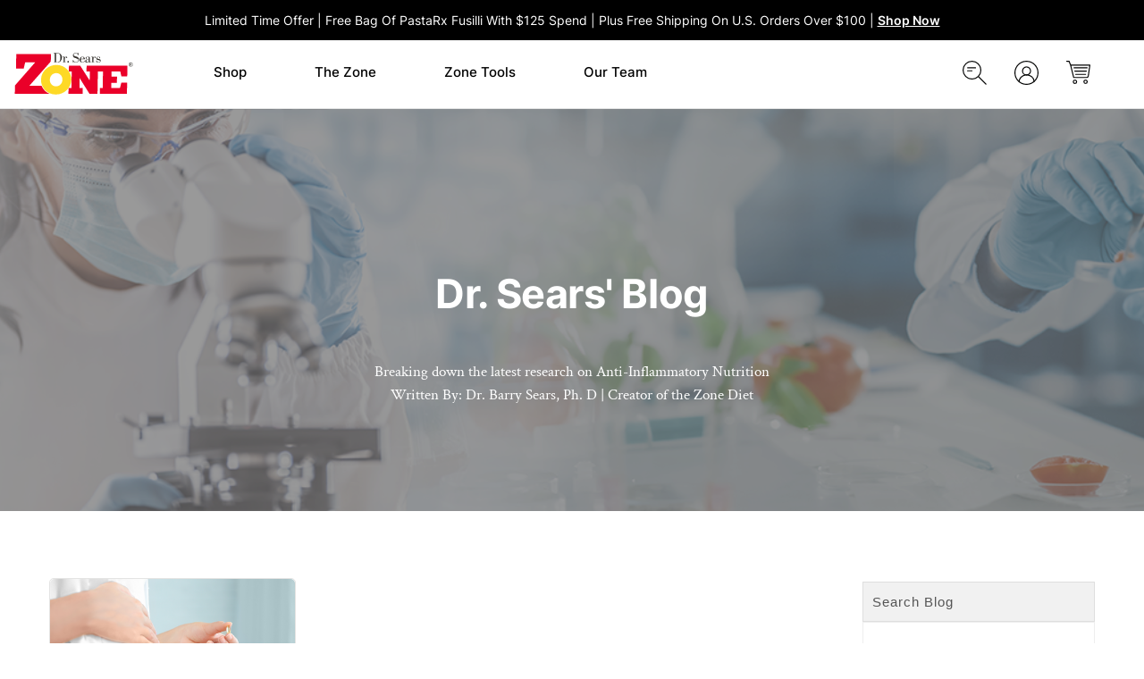

--- FILE ---
content_type: text/html; charset=UTF-8
request_url: https://blog.zoneliving.com/drsears/tag/pregnancy
body_size: 14054
content:
<!doctype html><!--[if lt IE 7]> <html class="no-js lt-ie9 lt-ie8 lt-ie7" lang="en" > <![endif]--><!--[if IE 7]>    <html class="no-js lt-ie9 lt-ie8" lang="en" >        <![endif]--><!--[if IE 8]>    <html class="no-js lt-ie9" lang="en" >               <![endif]--><!--[if gt IE 8]><!--><html class="no-js" lang="en"><!--<![endif]--><head>
    <meta charset="utf-8">
    <meta http-equiv="X-UA-Compatible" content="IE=edge,chrome=1">
    <meta name="author" content="Zone Labs Inc.">
    <meta name="description" content="Pregnancy | Dr. Barry Sears shares his cutting edge scientific expertise regarding evidence based wellness and anti-inflammatory nutrition.">
    <meta name="generator" content="HubSpot">
    <title>Dr. Sears' Blog | Pregnancy</title>
    <link rel="shortcut icon" href="https://blog.zoneliving.com/hubfs/favicon.jpg">
    
<meta name="viewport" content="width=device-width, initial-scale=1">

    <script src="/hs/hsstatic/jquery-libs/static-1.4/jquery/jquery-1.11.2.js"></script>
<script src="/hs/hsstatic/jquery-libs/static-1.4/jquery-migrate/jquery-migrate-1.2.1.js"></script>
<script>hsjQuery = window['jQuery'];</script>
    <meta property="og:description" content="Pregnancy | Dr. Barry Sears shares his cutting edge scientific expertise regarding evidence based wellness and anti-inflammatory nutrition.">
    <meta property="og:title" content="Dr. Sears' Blog | Pregnancy">
    <meta name="twitter:description" content="Pregnancy | Dr. Barry Sears shares his cutting edge scientific expertise regarding evidence based wellness and anti-inflammatory nutrition.">
    <meta name="twitter:title" content="Dr. Sears' Blog | Pregnancy">

    

    
    <style>
a.cta_button{-moz-box-sizing:content-box !important;-webkit-box-sizing:content-box !important;box-sizing:content-box !important;vertical-align:middle}.hs-breadcrumb-menu{list-style-type:none;margin:0px 0px 0px 0px;padding:0px 0px 0px 0px}.hs-breadcrumb-menu-item{float:left;padding:10px 0px 10px 10px}.hs-breadcrumb-menu-divider:before{content:'›';padding-left:10px}.hs-featured-image-link{border:0}.hs-featured-image{float:right;margin:0 0 20px 20px;max-width:50%}@media (max-width: 568px){.hs-featured-image{float:none;margin:0;width:100%;max-width:100%}}.hs-screen-reader-text{clip:rect(1px, 1px, 1px, 1px);height:1px;overflow:hidden;position:absolute !important;width:1px}
</style>

<link rel="stylesheet" href="https://blog.zoneliving.com/hubfs/hub_generated/module_assets/1/123358394940/1743271045183/module_ZoneLabs_2023_Header.min.css">

<style>
  #hs_cos_wrapper_module_168846940440673 .header .header-top { background-color:rgba(0,0,0,1.0); }

@media (min-width:768px) and (max-width:1024px) {}

@media (max-width:767px) {}

</style>

<link rel="stylesheet" href="https://blog.zoneliving.com/hubfs/hub_generated/module_assets/1/9291822313/1743271033633/module_Listing_Hero_CM.min.css">
<link rel="stylesheet" href="https://blog.zoneliving.com/hubfs/hub_generated/module_assets/1/9218076103/1743271031974/module_Site_Search_Input_-Zoneliving-2019.min.css">
<link rel="stylesheet" href="https://blog.zoneliving.com/hubfs/hub_generated/module_assets/1/123583074215/1743271046835/module_ZoneLabs_2023_Footer.min.css">

<style>
  #hs_cos_wrapper_module_168862664223856 .main-footer { background-color:rgba(0,0,0,1.0); }

</style>

    

    

<script>
(function(w,d,s,l,i){w[l]=w[l]||[];w[l].push({'gtm.start':
new Date().getTime(),event:'gtm.js'});var f=d.getElementsByTagName(s)[0],
j=d.createElement(s),dl=l!='dataLayer'?'&l='+l:'';j.async=true;j.src=
'https://www.googletagmanager.com/gtm.js?id='+i+dl;f.parentNode.insertBefore(j,f);
})(window,document,'script','dataLayer','GTM-W8GHQ95');
</script>
<!-- Start Alexa Certify Javascript -->
<script>
_atrk_opts = { atrk_acct:"Kp9Uh1aon800iJ", domain:"zonediet.com",dynamic: true};
(function() { var as = document.createElement('script'); as.type = 'text/javascript'; as.async = true; as.src = "https://certify-js.alexametrics.com/atrk.js"; var s = document.getElementsByTagName('script')[0];s.parentNode.insertBefore(as, s); })();
</script>
<noscript>&lt;img  src="https://certify.alexametrics.com/atrk.gif?account=Kp9Uh1aon800iJ" style="display:none" height="1" width="1" alt=""&gt;</noscript>
<!-- End Alexa Certify Javascript -->
<meta property="og:url" content="https://blog.zoneliving.com/drsears/tag/pregnancy">
<meta property="og:type" content="blog">
<meta name="twitter:card" content="summary">
<link rel="alternate" type="application/rss+xml" href="https://blog.zoneliving.com/drsears/rss.xml">
<meta name="twitter:domain" content="blog.zoneliving.com">
<script src="//platform.linkedin.com/in.js" type="text/javascript">
    lang: en_US
</script>

<meta http-equiv="content-language" content="en">
<link rel="stylesheet" href="//7052064.fs1.hubspotusercontent-na1.net/hubfs/7052064/hub_generated/template_assets/DEFAULT_ASSET/1767118704405/template_layout.min.css">


<link rel="stylesheet" href="https://blog.zoneliving.com/hubfs/hub_generated/template_assets/1/123360918179/1743237803687/template_Global_2023.min.css">
<link rel="stylesheet" href="https://blog.zoneliving.com/hubfs/hub_generated/template_assets/1/123742675352/1743237804236/template_Zoneliving-Blog-Home-Style-2023.css">


    <style>
  .bottom-topic-name{
    padding:0px 15px;
  }
  button.comment-reply-to.hs-button.secondary{
    color: #000;
    background-color: transparent;
    -webkit-transition: 0.2s background-color,color,border,-webkit-box-shadow ease-in;
    transition: 0.2s background-color,color,border,-webkit-box-shadow ease-in;
    -o-transition: 0.2s background-color,color,border,box-shadow ease-in;
    transition: 0.2s background-color,color,border,box-shadow ease-in;
    transition: 0.2s background-color,color,border,box-shadow ease-in,-webkit-box-shadow ease-in;
  }
  button.comment-reply-to.hs-button.secondary:hover{
    color: #000;
    background: url(//static.hsappstatic.net/pictos_images/static-1.40/img/pictos-1-png/16/pictos-set1-21.png) no-repeat 5px;
  }
  .blog-paginations .page-numbers li a:hover, .blog-paginations .page-numbers li.current a {
    background: #000000;
    color: #ffffff;
  }
  .blog-paginations ul li a{
    color: #000000;
  }
</style>
    

</head>
<body class="blog   hs-content-id-125233261915 hs-blog-listing hs-blog-id-5539975519" style="">
    <div class="header-container-wrapper">
    <div class="header-container container-fluid">

<div class="row-fluid-wrapper row-depth-1 row-number-1 ">
<div class="row-fluid ">
<div class="span12 widget-span widget-type-global_group " style="" data-widget-type="global_group" data-x="0" data-w="12">
<div class="" data-global-widget-path="generated_global_groups/123346570267.html"><div class="row-fluid-wrapper row-depth-1 row-number-1 ">
<div class="row-fluid ">
<div class="span12 widget-span widget-type-cell " style="" data-widget-type="cell" data-x="0" data-w="12">

<div class="row-fluid-wrapper row-depth-1 row-number-2 ">
<div class="row-fluid ">
<div class="span12 widget-span widget-type-cell custom-header" style="" data-widget-type="cell" data-x="0" data-w="12">

<div class="row-fluid-wrapper row-depth-1 row-number-3 ">
<div class="row-fluid ">
<div class="span12 widget-span widget-type-cell " style="" data-widget-type="cell" data-x="0" data-w="12">

<div class="row-fluid-wrapper row-depth-1 row-number-4 ">
<div class="row-fluid ">
<div class="span12 widget-span widget-type-cell " style="" data-widget-type="cell" data-x="0" data-w="12">

<div class="row-fluid-wrapper row-depth-2 row-number-1 ">
<div class="row-fluid ">
<div class="span12 widget-span widget-type-custom_widget " style="" data-widget-type="custom_widget" data-x="0" data-w="12">
<div id="hs_cos_wrapper_module_168846940440673" class="hs_cos_wrapper hs_cos_wrapper_widget hs_cos_wrapper_type_module" style="" data-hs-cos-general-type="widget" data-hs-cos-type="module"><header class="header">
  <div class="header-main-2023">
    <div class="header-top">
      <div class="content-wrapper">
        <div class="header-text all-text-white">
          <h6><span>Limited Time Offer | Free Bag of PastaRx Fusilli with $125 Spend | Plus Free Shipping on U.S. Orders Over $100</span> | <a href="https://zoneliving.myshopify.com/collections/best-sellers/">Shop Now</a></h6>
        </div>
      </div>
    </div>
    <div class="header-body">
      <div class="content-wrapper">
        <div class="header-bottom flex">
          <div class="header-logo">
            

            <span id="hs_cos_wrapper_module_168846940440673_" class="hs_cos_wrapper hs_cos_wrapper_widget hs_cos_wrapper_type_logo" style="" data-hs-cos-general-type="widget" data-hs-cos-type="logo"><a href="https://www.zonediet.com" id="hs-link-module_168846940440673_" style="border-width:0px;border:0px;"><img src="https://blog.zoneliving.com/hubfs/Global_2023/Zone_logo-pms_stroke.svg" class="hs-image-widget " height="52" style="height: auto;width:145px;border-width:0px;border:0px;" width="145" alt="Zone_logo-pms_stroke" title="Zone_logo-pms_stroke" loading=""></a></span>
          </div>
          <div class="header-menu-body">
            <div class="header-menuitems all-text-black custom-menu">
              <span id="hs_cos_wrapper_module_168846940440673_" class="hs_cos_wrapper hs_cos_wrapper_widget hs_cos_wrapper_type_menu" style="" data-hs-cos-general-type="widget" data-hs-cos-type="menu"><div id="hs_menu_wrapper_module_168846940440673_" class="hs-menu-wrapper active-branch flyouts hs-menu-flow-horizontal" role="navigation" data-sitemap-name="default" data-menu-id="123359826812" aria-label="Navigation Menu">
 <ul role="menu">
  <li class="hs-menu-item hs-menu-depth-1 hs-item-has-children" role="none"><a href="https://zoneliving.com/collections/all" aria-haspopup="true" aria-expanded="false" role="menuitem">Shop</a>
   <ul role="menu" class="hs-menu-children-wrapper">
    <li class="hs-menu-item hs-menu-depth-2" role="none"><a href="javascript:;" role="menuitem"></a></li>
   </ul></li>
  <li class="hs-menu-item hs-menu-depth-1 hs-item-has-children" role="none"><a href="https://zoneliving.com/pages/zone-diet" aria-haspopup="true" aria-expanded="false" role="menuitem">The Zone</a>
   <ul role="menu" class="hs-menu-children-wrapper">
    <li class="hs-menu-item hs-menu-depth-2" role="none"><a href="https://zoneliving.com/pages/what-is-zone" role="menuitem">What Is The Zone</a></li>
    <li class="hs-menu-item hs-menu-depth-2" role="none"><a href="https://zoneliving.com/pages/roadmap-to-the-zone" role="menuitem">Roadmap to the Zone</a></li>
    <li class="hs-menu-item hs-menu-depth-2" role="none"><a href="https://zoneliving.com/pages/zone-science" role="menuitem">Zone Science</a></li>
    <li class="hs-menu-item hs-menu-depth-2" role="none"><a href="https://zoneliving.com/pages/evolution-of-the-zone" role="menuitem">Evolution of the Zone</a></li>
    <li class="hs-menu-item hs-menu-depth-2" role="none"><a href="https://zoneliving.com/pages/zone-diet" role="menuitem">Zone Diet Explained</a></li>
    <li class="hs-menu-item hs-menu-depth-2" role="none"><a href="https://zoneliving.com/pages/omega-3s-explained" role="menuitem">Omega-3s Explained</a></li>
    <li class="hs-menu-item hs-menu-depth-2" role="none"><a href="https://zoneliving.com/pages/polyphenols-explained" role="menuitem">Polyphenols Explained </a></li>
   </ul></li>
  <li class="hs-menu-item hs-menu-depth-1 hs-item-has-children" role="none"><a href="https://zoneliving.com/pages/resources" aria-haspopup="true" aria-expanded="false" role="menuitem">Zone Tools</a>
   <ul role="menu" class="hs-menu-children-wrapper">
    <li class="hs-menu-item hs-menu-depth-2" role="none"><a href="javascript:;" role="menuitem"></a></li>
   </ul></li>
  <li class="hs-menu-item hs-menu-depth-1 hs-item-has-children" role="none"><a href="https://zoneliving.com/pages/our-team" aria-haspopup="true" aria-expanded="false" role="menuitem">Our Team</a>
   <ul role="menu" class="hs-menu-children-wrapper">
    <li class="hs-menu-item hs-menu-depth-2" role="none"><a href="https://zoneliving.com/pages/scientific-advisory-board" role="menuitem">Scientific Advisory Board</a></li>
    <li class="hs-menu-item hs-menu-depth-2" role="none"><a href="https://zoneliving.com/pages/our-standards" role="menuitem">Our Standards</a></li>
   </ul></li>
 </ul>
</div></span>
            </div>
            <div class="header-mobile-items">
              <div class="mobile-list">
                <ul>
<li><a href="/account"> My Account </a></li>
<li><a href="/pages/zone-body-fat-calculator"> Body Fat Calculator </a></li>
<li><a href="/pages/contact"> Customer Service </a></li>
<li><a href="/pages/shipping-information"> Shipping Information </a></li>
<li><a href="/pages/zone-blogs"> Blogs </a></li>
<li><a href="/pages/access-media"> Media Room </a></li>
</ul>
              </div>
              <div class="mobile-social">
                <ul class="">
                  
                  <li class="">
                    
                    
                    <a href="https://www.facebook.com/TheZoneDiet" target="_blank" rel="noopener">
                      <span id="hs_cos_wrapper_module_168846940440673_" class="hs_cos_wrapper hs_cos_wrapper_widget hs_cos_wrapper_type_icon" style="" data-hs-cos-general-type="widget" data-hs-cos-type="icon"><svg version="1.0" xmlns="http://www.w3.org/2000/svg" viewbox="0 0 320 512" aria-hidden="true"><g id="Facebook F1_layer"><path d="M279.14 288l14.22-92.66h-88.91v-60.13c0-25.35 12.42-50.06 52.24-50.06h40.42V6.26S260.43 0 225.36 0c-73.22 0-121.08 44.38-121.08 124.72v70.62H22.89V288h81.39v224h100.17V288z" /></g></svg></span>
                    </a>
                  </li>
                  
                  <li class="">
                    
                    
                    <a href="https://www.instagram.com/the_zone_diet/">
                      <span id="hs_cos_wrapper_module_168846940440673_" class="hs_cos_wrapper hs_cos_wrapper_widget hs_cos_wrapper_type_icon" style="" data-hs-cos-general-type="widget" data-hs-cos-type="icon"><svg version="1.0" xmlns="http://www.w3.org/2000/svg" viewbox="0 0 448 512" aria-hidden="true"><g id="Instagram2_layer"><path d="M224.1 141c-63.6 0-114.9 51.3-114.9 114.9s51.3 114.9 114.9 114.9S339 319.5 339 255.9 287.7 141 224.1 141zm0 189.6c-41.1 0-74.7-33.5-74.7-74.7s33.5-74.7 74.7-74.7 74.7 33.5 74.7 74.7-33.6 74.7-74.7 74.7zm146.4-194.3c0 14.9-12 26.8-26.8 26.8-14.9 0-26.8-12-26.8-26.8s12-26.8 26.8-26.8 26.8 12 26.8 26.8zm76.1 27.2c-1.7-35.9-9.9-67.7-36.2-93.9-26.2-26.2-58-34.4-93.9-36.2-37-2.1-147.9-2.1-184.9 0-35.8 1.7-67.6 9.9-93.9 36.1s-34.4 58-36.2 93.9c-2.1 37-2.1 147.9 0 184.9 1.7 35.9 9.9 67.7 36.2 93.9s58 34.4 93.9 36.2c37 2.1 147.9 2.1 184.9 0 35.9-1.7 67.7-9.9 93.9-36.2 26.2-26.2 34.4-58 36.2-93.9 2.1-37 2.1-147.8 0-184.8zM398.8 388c-7.8 19.6-22.9 34.7-42.6 42.6-29.5 11.7-99.5 9-132.1 9s-102.7 2.6-132.1-9c-19.6-7.8-34.7-22.9-42.6-42.6-11.7-29.5-9-99.5-9-132.1s-2.6-102.7 9-132.1c7.8-19.6 22.9-34.7 42.6-42.6 29.5-11.7 99.5-9 132.1-9s102.7-2.6 132.1 9c19.6 7.8 34.7 22.9 42.6 42.6 11.7 29.5 9 99.5 9 132.1s2.7 102.7-9 132.1z" /></g></svg></span>
                    </a>
                  </li>
                  
                  <li class="">
                    
                    
                    <a href="https://www.youtube.com/user/ZoneAdmin">
                      <span id="hs_cos_wrapper_module_168846940440673_" class="hs_cos_wrapper hs_cos_wrapper_widget hs_cos_wrapper_type_icon" style="" data-hs-cos-general-type="widget" data-hs-cos-type="icon"><svg version="1.0" xmlns="http://www.w3.org/2000/svg" viewbox="0 0 576 512" aria-hidden="true"><g id="YouTube3_layer"><path d="M549.655 124.083c-6.281-23.65-24.787-42.276-48.284-48.597C458.781 64 288 64 288 64S117.22 64 74.629 75.486c-23.497 6.322-42.003 24.947-48.284 48.597-11.412 42.867-11.412 132.305-11.412 132.305s0 89.438 11.412 132.305c6.281 23.65 24.787 41.5 48.284 47.821C117.22 448 288 448 288 448s170.78 0 213.371-11.486c23.497-6.321 42.003-24.171 48.284-47.821 11.412-42.867 11.412-132.305 11.412-132.305s0-89.438-11.412-132.305zm-317.51 213.508V175.185l142.739 81.205-142.739 81.201z" /></g></svg></span>
                    </a>
                  </li>
                  
                </ul>
              </div>
            </div>
          </div>
          <div class="header-interaction">
            <ul class="action-icons">
              <li class="action-logo search">
                <img src="https://blog.zoneliving.com/hubfs/Global_2023/search.svg" alt="search" loading="lazy">
              </li>
              <li class="action-logo user">
                
                
                <a href="https://zoneliving.myshopify.com/account/login">
                  <img src="https://blog.zoneliving.com/hubfs/Global_2023/user.svg" alt="user" loading="lazy">
                </a>
              </li>
              <li class="action-logo cart">
                
                
                <a href="https://zoneliving.myshopify.com/cart">
                  <img src="https://blog.zoneliving.com/hubfs/Global_2023/cart.svg" alt="cart" loading="lazy">
                </a>
              </li>
            </ul>
          </div>
        </div>
      </div>
    </div>
    <div class="header-search">
      <input type="text" placeholder="What can we help with?">
      <i class="icon-close icon-size-18"></i>
    </div>
  </div>
</header>
<div class="megamenu-main">
  <div class="header-mm-shop" data-list="">

    <div class="mm-shop-main flex">
      <div class="shop-category">
        <div class="category_header">
          <h5>
            Shop By Category
          </h5>
        </div>
        <div class="category-list">
          <ul>
            
            <li class="list-items">
              
              
              <a href="https://zoneliving.myshopify.com/collections/best-sellers">
                Best Seller
              </a>
            </li>
            
            <li class="list-items">
              
              
              <a href="https://zoneliving.myshopify.com/collections/omega-3-fish-oil">
                Omega-3s
              </a>
            </li>
            
            <li class="list-items">
              
              
              <a href="https://zoneliving.myshopify.com/collections/polyphenols">
                Polyphenols
              </a>
            </li>
            
            <li class="list-items">
              
              
              <a href="https://zoneliving.myshopify.com/collections/zone-foods">
                Zone Foods
              </a>
            </li>
            
            <li class="list-items">
              
              
              <a href="https://zoneliving.myshopify.com/collections/blood-tests">
                Blood Tests
              </a>
            </li>
            
            <li class="list-items">
              
              
              <a href="https://zoneliving.myshopify.com/collections/supplements">
                Supplements
              </a>
            </li>
            
            <li class="list-items">
              
              
              <a href="https://zoneliving.myshopify.com/collections/books">
                Books
              </a>
            </li>
            
            <li class="list-items">
              
              
              <a href="">
                Best Seller
              </a>
            </li>
            
          </ul>
        </div>
        <div class="button">
          
          
          <a href="https://zoneliving.myshopify.com/collections/all">
            Shop All
          </a>
        </div>
      </div>
      <div class="zone-foods">
        <div class="zn-header">
          <h5>
            Shop By Zone Food
          </h5>
        </div>
        <div class="zn-list">
          <ul>
            
            <li class="list-items">
              
              
              <a href="https://zoneliving.com/collections/zone-muffins">
                Zone Muffins
              </a>
            </li>
            
            <li class="list-items">
              
              
              <a href="https://zoneliving.myshopify.com/collections/zone-pasta">
                Zone Pasta
              </a>
            </li>
            
            <li class="list-items">
              
              
              <a href="https://zoneliving.myshopify.com/collections/zone-shakes">
                Zone Shakes
              </a>
            </li>
            
            <li class="list-items">
              
              
              <a href="https://zoneliving.myshopify.com/collections/zone-nutrition-bars">
                Zone Bars
              </a>
            </li>
            
            <li class="list-items">
              
              
              <a href="https://zoneliving.myshopify.com/collections/olive-oil">
                Olive Oil
              </a>
            </li>
            
          </ul>
        </div>
        <div class="button">
          
          
          <a href="https://zoneliving.myshopify.com/collections/all">
            Shop All
          </a>
        </div>
      </div>
      <div class="shop-feature blogs flex">
        
        <div class="feature-main">
          <div class="sf-image">
            
            
            <a href="https://zoneliving.myshopify.com/blogs/recipes">
              <img src="https://blog.zoneliving.com/hubfs/Global_2023/easy-to-make.webp" alt="easy-to-make" laoding="lazy">
            </a>
          </div>
          <div class="sf-text">
            <p> Easy-to-make recipes just for you.</p>
          </div>
          <div class="sf-button button">
            
            
            <a href="https://zoneliving.myshopify.com/blogs/recipes">
              Browse Our Recipes
            </a>
          </div>
        </div>
        
        <div class="feature-main">
          <div class="sf-image">
            
            
            <a href="https://zoneliving.myshopify.com/pages/insulin-resistance-quiz">
              <img src="https://blog.zoneliving.com/hubfs/Global_2023/insulin-resistance.webp" alt="insulin-resistance" laoding="lazy">
            </a>
          </div>
          <div class="sf-text">
            <p> What's your insulin resistance?</p>
          </div>
          <div class="sf-button button">
            
            
            <a href="https://zoneliving.myshopify.com/pages/insulin-resistance-quiz">
              Take The Quiz
            </a>
          </div>
        </div>
        
      </div>
    </div>

  </div>
  <div class="header-mm-zone" data-list="">
    <div class="mm-zone-main flex">
      <div class="zone-tools">
        <div class="zt-header">
          <h5>
            Zone Tools
          </h5>
        </div>
        <div class="zt-list">
          <ul>
            
            <li class="list-items">
              
              
              <a href="https://zoneliving.myshopify.com/pages/insulin-resistance-quiz">
                Insulin Resistance Quiz
              </a>
            </li>
            
            <li class="list-items">
              
              
              <a href="https://zoneliving.myshopify.com/pages/zone-body-fat-calculator">
                Protein / Body Fat Calculator
              </a>
            </li>
            
            <li class="list-items">
              
              
              <a href="https://zoneliving.myshopify.com/pages/zone-blogs">
                Blogs
              </a>
            </li>
            
            <li class="list-items">
              
              
              <a href="https://zoneliving.myshopify.com/pages/food-blocks">
                Zone Food Blocks
              </a>
            </li>
            
            <li class="list-items">
              
              
              <a href="https://zoneliving.myshopify.com/blogs/recipes">
                Recipes
              </a>
            </li>
            
            <li class="list-items">
              
              
              <a href="https://zoneliving.myshopify.com/pages/free-zone-diet-e-books">
                Ebooks
              </a>
            </li>
            
            <li class="list-items">
              
              
              <a href="https://zoneliving.myshopify.com/pages/omega-fish-oil">
                Omega Purity Reports
              </a>
            </li>
            
            <li class="list-items">
              
              
              <a href="https://zoneliving.myshopify.com/pages/polyphenol-purity-reports">
                Polyphenol Purity Report
              </a>
            </li>
            
          </ul>
        </div>

      </div>    
      <div class="zone-feature blogs flex">
        
        <div class="feature-main">
          <div class="zf-image">
            
            
            <a href="https://zoneliving.myshopify.com/pages/zone-body-fat-calculator">
              <img src="https://blog.zoneliving.com/hubfs/Global_2023/zone-body-fat-calculator-nav.webp" alt="zone-body-fat-calculator-nav" loading="lazy">
            </a>
          </div>
          <div class="zf-text">
            <p>The Zone Body Fat Calculator</p>
          </div>
          <div class="zf-button button">
            
            
            <a href="https://zoneliving.myshopify.com/pages/zone-body-fat-calculator">
              Calculate Now
            </a>
          </div>
        </div>
        
        <div class="feature-main">
          <div class="zf-image">
            
            
            <a href="https://zoneliving.myshopify.com/pages/food-blocks">
              <img src="https://blog.zoneliving.com/hubfs/Global_2023/zone-food-block-guide.webp" alt="zone-food-block-guide" loading="lazy">
            </a>
          </div>
          <div class="zf-text">
            <p>The Zone Food Block Guide</p>
          </div>
          <div class="zf-button button">
            
            
            <a href="https://zoneliving.myshopify.com/pages/food-blocks">
              Learn More
            </a>
          </div>
        </div>
        
      </div>
    </div>

  </div> 
</div>
</div>

</div><!--end widget-span -->
</div><!--end row-->
</div><!--end row-wrapper -->

</div><!--end widget-span -->
</div><!--end row-->
</div><!--end row-wrapper -->

</div><!--end widget-span -->
</div><!--end row-->
</div><!--end row-wrapper -->

</div><!--end widget-span -->
</div><!--end row-->
</div><!--end row-wrapper -->

<div class="row-fluid-wrapper row-depth-1 row-number-1 ">
<div class="row-fluid ">
<div class="span12 widget-span widget-type-custom_widget " style="" data-widget-type="custom_widget" data-x="0" data-w="12">
<div id="hs_cos_wrapper_module_414576809" class="hs_cos_wrapper hs_cos_wrapper_widget hs_cos_wrapper_type_module" style="" data-hs-cos-general-type="widget" data-hs-cos-type="module"><script>
$(document).ready(function(){
$('.custom-logo').wrapInner('<div class="mobile-logo"></div>');
$('.mobile-logo').after('<div class="mobile-trigger"><div class="navicon-wrapper"><div class="navicon"></div> Menu</div></div>');
//     $(function() {
/** 
* Mobile Nav
*
* Toggle Side Menu - Left or Right
*/
// Prepend a mobile icon to the header
// Prepend a close icon to the menu
//	$(".custom-menu-primary .hs-menu-flow-horizontal>ul").before('<a class="close-icon"><span></span></a>');
// Add body class on mobile icon click
$(document).on('click', ".mobile-trigger", function(event){
event.preventDefault();
$("body").toggleClass("show-mobile-nav");
$(".custom-menu-primary .hs-menu-wrapper > ul > li.hs-item-has-children").removeClass('child-open');
});
// Set the menu height to 100% of the document
function setMenuHeight(){
if ( $(window).width() <= 767) {     
var height = $(document).outerHeight(true);
$(".custom-menu-primary").height(height);
}   
}
setMenuHeight();
$(window).on("resize", setMenuHeight);
// Wrap body contents with a div so the transforms will work
$('body> div').find('script:not(script[type="IN/Share"])').remove().end().wrapAll('<div id="site-wrapper"></div>');
$('.custom-menu-primary .hs-menu-wrapper > ul > li.hs-item-has-children >a').after('<a class="menu-button" title="Click to Open Menu"><i class="fa fa-chevron-right"></i></a>');
// Show child items
$("a.menu-button").click(function(event){
event.preventDefault();
$(this).parent('li.hs-item-has-children').addClass('child-open');
});
// Back Menu
//  $('.custom-menu-primary .hs-menu-wrapper > ul > li.hs-item-has-children > a, .custom-menu-primary .hs-menu-wrapper > ul > li > ul > li.hs-item-has-children > a').click(function() {
//     $(this).parent().siblings('.hs-item-has-children').removeClass('child-open');
//     $(this).parent().toggleClass('child-open');
//     return false;
//   });
$('.custom-menu-primary .hs-menu-wrapper > ul > li').each(function(){
var alink = $(this).children('a').attr('href');
var atext = $(this).children('a').text();
$(this).children('ul').prepend('<li class="dl-back"><a href="javascript:void(0)"><i class="fa fa-chevron-left"></i>Back</a>');
});
$('.dl-back').click(function(event) {
event.preventDefault();
$(this).parent().parent('.hs-item-has-children').removeClass('child-open');
});
function removeMenuLink(){
if ( $(window).width() <= 1000) {     
$('.custom-menu-primary .hs-menu-wrapper>ul>li a.menu-button').attr('href', 'javascript:void(0)');
} 
}
removeMenuLink();
$(window).on("resize", removeMenuLink);
$('.footer-container-wrapper').after('<a id="back-to-top" href="#top"><i class="fa fa-angle-up"></i></a>');
$("#back-to-top").hide();
$(window).scroll(function(){
if ($(window).scrollTop()>100){
$("#back-to-top").fadeIn(500);
}
else
{
$("#back-to-top").fadeOut(500);
}
});
//back to top
$("#back-to-top").click(function(){
$('body,html').animate({scrollTop:0},500);
return false;
});
//     });
});
</script></div>

</div><!--end widget-span -->
</div><!--end row-->
</div><!--end row-wrapper -->

</div><!--end widget-span -->
</div><!--end row-->
</div><!--end row-wrapper -->
</div>
</div><!--end widget-span -->
</div><!--end row-->
</div><!--end row-wrapper -->

    </div><!--end header -->
</div><!--end header wrapper -->

<div class="body-container-wrapper">
    <div class="body-container container-fluid">

<div class="row-fluid-wrapper row-depth-1 row-number-1 ">
<div class="row-fluid ">
<div class="span12 widget-span widget-type-cell page-center" style="" data-widget-type="cell" data-x="0" data-w="12">

<div class="row-fluid-wrapper row-depth-1 row-number-2 ">
<div class="row-fluid ">
<div class="span12 widget-span widget-type-cell section-bg all-text-white overlay news-blog-banner" style="" data-widget-type="cell" data-x="0" data-w="12">

<div class="row-fluid-wrapper row-depth-1 row-number-3 ">
<div class="row-fluid ">
<div class="span12 widget-span widget-type-linked_image bg-image" style="display:none;" data-widget-type="linked_image" data-x="0" data-w="12">
<div class="cell-wrapper layout-widget-wrapper">
<span id="hs_cos_wrapper_module_1508142195124149" class="hs_cos_wrapper hs_cos_wrapper_widget hs_cos_wrapper_type_linked_image" style="" data-hs-cos-general-type="widget" data-hs-cos-type="linked_image"><img src="https://blog.zoneliving.com/hubfs/Zone-Diet-Blog-Banner-drseasrs2.png" class="hs-image-widget " style="max-width: 100%; height: auto;" alt="Zone-Diet-Blog-Banner-drseasrs2" title="Zone-Diet-Blog-Banner-drseasrs2"></span></div><!--end layout-widget-wrapper -->
</div><!--end widget-span -->
</div><!--end row-->
</div><!--end row-wrapper -->

<div class="row-fluid-wrapper row-depth-1 row-number-4 ">
<div class="row-fluid ">
<div class="span12 widget-span widget-type-cell wrapper align-center" style="" data-widget-type="cell" data-x="0" data-w="12">

<div class="row-fluid-wrapper row-depth-1 row-number-5 ">
<div class="row-fluid ">
<div class="span12 widget-span widget-type-custom_widget " style="" data-widget-type="custom_widget" data-x="0" data-w="12">
<div id="hs_cos_wrapper_module_1556809103965420" class="hs_cos_wrapper hs_cos_wrapper_widget hs_cos_wrapper_type_module" style="" data-hs-cos-general-type="widget" data-hs-cos-type="module"><div class="hero-blog-title">
  <h1>
    Dr. Sears' Blog
  </h1>
</div></div>

</div><!--end widget-span -->
</div><!--end row-->
</div><!--end row-wrapper -->

<div class="row-fluid-wrapper row-depth-1 row-number-6 ">
<div class="row-fluid ">
<div class="span12 widget-span widget-type-custom_widget " style="" data-widget-type="custom_widget" data-x="0" data-w="12">
<div id="hs_cos_wrapper_module_155723659664862" class="hs_cos_wrapper hs_cos_wrapper_widget hs_cos_wrapper_type_module widget-type-rich_text" style="" data-hs-cos-general-type="widget" data-hs-cos-type="module"><span id="hs_cos_wrapper_module_155723659664862_" class="hs_cos_wrapper hs_cos_wrapper_widget hs_cos_wrapper_type_rich_text" style="" data-hs-cos-general-type="widget" data-hs-cos-type="rich_text"><p><span><span dir="ltr">Breaking down the latest research on Anti-Inflammatory Nutrition</span></span><br>Written By: Dr. Barry Sears, <span><span dir="ltr">Ph. D</span></span> | Creator of the Zone Diet</p></span></div>

</div><!--end widget-span -->
</div><!--end row-->
</div><!--end row-wrapper -->

</div><!--end widget-span -->
</div><!--end row-->
</div><!--end row-wrapper -->

</div><!--end widget-span -->
</div><!--end row-->
</div><!--end row-wrapper -->

</div><!--end widget-span -->
</div><!--end row-->
</div><!--end row-wrapper -->

<div class="row-fluid-wrapper row-depth-1 row-number-7 ">
<div class="row-fluid ">
<div class="span12 widget-span widget-type-raw_jinja " style=" display:none; " data-widget-type="raw_jinja" data-x="0" data-w="12">

<div class="hot-post-header  have-featured-image  all-text-white" style="background:url('https://blog.zoneliving.com/hubfs/060920-Pregnancy-Q&amp;A-With-Dr.-Sears-Blog1-1.png') no-repeat;background-size:cover;background-position:center;">
<div class="wrapper">
     <div class="row-fluid-wrapper">
            <div class="row-fluid ">
                <div class="span12" style="">
                    <div class="cell-wrapper layout-widget-wrapper">
                        <span class="blog-listing-item-container">
                           
                            <h1 class="blog-post-title">
                                <a href="https://blog.zoneliving.com/drsears/pregnancy-q-and-a">Pregnancy Q&amp;A With Dr. Sears</a>
                            </h1>
                            
                       
           


 
                        </span>
                    </div>
                </div>
            </div>
        </div>
    </div>
   
    
</div></div><!--end widget-span -->

</div><!--end row-->
</div><!--end row-wrapper -->

<div class="row-fluid-wrapper row-depth-1 row-number-8 ">
<div class="row-fluid ">
<div class="span12 widget-span widget-type-cell blog-author-section" style="" data-widget-type="cell" data-x="0" data-w="12">

<div class="row-fluid-wrapper row-depth-1 row-number-9 ">
<div class="row-fluid ">
<div class="span12 widget-span widget-type-custom_widget wrapper" style="" data-widget-type="custom_widget" data-x="0" data-w="12">
<div id="hs_cos_wrapper_module_1544699083463299" class="hs_cos_wrapper hs_cos_wrapper_widget hs_cos_wrapper_type_module" style="" data-hs-cos-general-type="widget" data-hs-cos-type="module"></div>

</div><!--end widget-span -->
</div><!--end row-->
</div><!--end row-wrapper -->

</div><!--end widget-span -->
</div><!--end row-->
</div><!--end row-wrapper -->

<div class="row-fluid-wrapper row-depth-1 row-number-10 ">
<div class="row-fluid ">
<div id="blog-sec-body" class="span12 widget-span widget-type-cell blog-sec-body" style="" data-widget-type="cell" data-x="0" data-w="12">

<div class="row-fluid-wrapper row-depth-1 row-number-11 ">
<div class="row-fluid ">
<div class="span12 widget-span widget-type-cell wrapper" style="" data-widget-type="cell" data-x="0" data-w="12">

<div class="row-fluid-wrapper row-depth-1 row-number-12 ">
<div class="row-fluid ">
<div class="span12 widget-span widget-type-cell blog-content" style="" data-widget-type="cell" data-x="0" data-w="12">

<div class="row-fluid-wrapper row-depth-1 row-number-13 ">
<div class="row-fluid ">
<div class="span9 widget-span widget-type-cell " style="" data-widget-type="cell" data-x="0" data-w="9">

<div class="row-fluid-wrapper row-depth-2 row-number-1 ">
<div class="row-fluid ">
<div class="span12 widget-span widget-type-blog_content " style="" data-widget-type="blog_content" data-x="0" data-w="12">
<div class="blog-section">
    <div class="blog-listing-wrapper cell-wrapper">
        
        <div class="news-post-listing">
            
                <div class="news-post-item">
                   <div class="news-post-item-inner">
                      
                                                   
                        
                       <div class="hs-featured-image-wrapper">
                         <a href="https://blog.zoneliving.com/drsears/pregnancy-q-and-a" title="" class="hs-featured-image-link" aria-label="Pregnancy Q&amp;A With Dr. Sears">
                           <img src="https://blog.zoneliving.com/hubfs/060920-Pregnancy-Q%26A-With-Dr.-Sears-Blog1-1.png" class="hs-featured-image" alt="Pregnancy Q&amp;A With Dr. Sears">
                           <!--<span style="background:#333333 url(https://cdn2.hubspot.net/hubfs/4011822/060920-Pregnancy-Q&A-With-Dr.-Sears-Blog1-1.png)no-repeat;" class="hs-featured-image"></span> -->
                         </a>
                       </div>
                            
                        
                        <div class="news-post-body clearfix">
                           
                        <div class="news-post-header clearfix">
                              <div class="topic-list">
                                        
                                        
                                        
                                            <a class="topic-link topic-no-1" href="https://blog.zoneliving.com/drsears/topic/diet">Diet</a>
                                        
                                            <a class="topic-link topic-no-2" href="https://blog.zoneliving.com/drsears/topic/infant-health">Infant Health</a>
                                        
                                            <a class="topic-link topic-no-3" href="https://blog.zoneliving.com/drsears/topic/fish-oil">Fish Oil</a>
                                        
                                            <a class="topic-link topic-no-4" href="https://blog.zoneliving.com/drsears/topic/pregnancy">Pregnancy</a>
                                        
                                        
                                
                                
                            <span class="min-read"> |
                            
                            <span>6 min read</span>
                            
                            </span>
                                  </div>
                            <h2><a href="https://blog.zoneliving.com/drsears/pregnancy-q-and-a">Pregnancy Q&amp;A With Dr. Sears</a></h2>
                        </div>
                            <!--news-post summary-->

                        <p>This week Dr. Sears answers questions he gets pertaining to diet and p...</p>
                        
                       
                       
                        </div>
                        
                    
                  
                  
                
                    </div>
                <div class="author-module">
                        By 
                                    <a class="author-link" href="https://blog.zoneliving.com/drsears/author/dr-barry-sears">Dr. Barry Sears</a>
                                
                        </div>
                </div>
            
        </div>

        <div class="blog-pagination">
            
               
        </div>
      
      <div class="blog-paginations">
           <!-- sets variable for total pages -->
               <!-- sets variable for how many more pages are past the current pages -->
              
           </div> 
    </div>
</div>

</div>

</div><!--end row-->
</div><!--end row-wrapper -->

</div><!--end widget-span -->
<div class="span3 widget-span widget-type-cell florida-blog-sidebar" style=" display:block;  " data-widget-type="cell" data-x="9" data-w="3">

<div class="row-fluid-wrapper row-depth-2 row-number-2 ">
<div class="row-fluid ">
<div class="span12 widget-span widget-type-custom_widget " style="" data-widget-type="custom_widget" data-x="0" data-w="12">
<div id="hs_cos_wrapper_module_1553161660554131" class="hs_cos_wrapper hs_cos_wrapper_widget hs_cos_wrapper_type_module" style="" data-hs-cos-general-type="widget" data-hs-cos-type="module">

<div class="hs-search-field"> 
    <div class="hs-search-field__bar florida-form ****"> 
      <form action="/hs-search-results">
        
        <input type="text" class="hs-search-field__input" name="term" autocomplete="off" aria-label="Search" placeholder="Search Blog">

        
      </form>
    </div>
    <ul class="hs-search-field__suggestions"></ul>
</div></div>

</div><!--end widget-span -->
</div><!--end row-->
</div><!--end row-wrapper -->

<div class="row-fluid-wrapper row-depth-2 row-number-3 ">
<div class="row-fluid ">
<div class="span12 widget-span widget-type-cell custom-subscribe-field vertical-pad" style="" data-widget-type="cell" data-x="0" data-w="12">

<div class="row-fluid-wrapper row-depth-2 row-number-4 ">
<div class="row-fluid ">
<div class="span12 widget-span widget-type-custom_widget " style="" data-widget-type="custom_widget" data-x="0" data-w="12">
<div id="hs_cos_wrapper_module_1553162122720284" class="hs_cos_wrapper hs_cos_wrapper_widget hs_cos_wrapper_type_module widget-type-blog_subscribe" style="" data-hs-cos-general-type="widget" data-hs-cos-type="module">


<span id="hs_cos_wrapper_module_1553162122720284_blog_subscribe" class="hs_cos_wrapper hs_cos_wrapper_widget hs_cos_wrapper_type_blog_subscribe" style="" data-hs-cos-general-type="widget" data-hs-cos-type="blog_subscribe">
<div id="hs_form_target_module_1553162122720284_blog_subscribe_1623"></div>



</span></div>

   </div><!--end widget-span -->
    </div><!--end row-->
</div><!--end row-wrapper -->

</div><!--end widget-span -->
</div><!--end row-->
</div><!--end row-wrapper -->

<div class="row-fluid-wrapper row-depth-2 row-number-5 ">
<div class="row-fluid ">
<div class="span12 widget-span widget-type-custom_widget " style="" data-widget-type="custom_widget" data-x="0" data-w="12">
<div id="hs_cos_wrapper_module_1553162632248495" class="hs_cos_wrapper hs_cos_wrapper_widget hs_cos_wrapper_type_module" style="" data-hs-cos-general-type="widget" data-hs-cos-type="module">
<div class="title">
 <h3>Popular stories</h3>
 </div> 

<div class="pop-post-item">
    <div class="span3 pop-post-image">
      <a href="https://blog.zoneliving.com/drsears/your-guide-to-simple-zone-meals" aria-label="Your Guide to Simple Zone Meals">
        <span style="background:#333333 url(https://blog.zoneliving.com/hubfs/042023---Simple-Zone-Meals-Blog.png)no-repeat;"></span>
      </a>
    </div>
    <div class="span9 pop-post-title">
      <a href="https://blog.zoneliving.com/drsears/your-guide-to-simple-zone-meals">Your Guide to Simple Zone Meals</a>
      <span class="pop-post-date">Apr 21, 2023</span>
    </div>
   

</div>

<div class="pop-post-item">
    <div class="span3 pop-post-image">
      <a href="https://blog.zoneliving.com/drsears/blog/whats-new-about-the-zone-diet-after-20-years" aria-label="The Zone Diet After 20 Years – What's New?">
        <span style="background:#333333 url(https://blog.zoneliving.com/hubfs/Imported_Blog_Media/zone_blog_20years-1.jpg)no-repeat;"></span>
      </a>
    </div>
    <div class="span9 pop-post-title">
      <a href="https://blog.zoneliving.com/drsears/blog/whats-new-about-the-zone-diet-after-20-years">The Zone Diet After 20 Years – What's New?</a>
      <span class="pop-post-date">Nov 17, 2015</span>
    </div>
   

</div>

<div class="pop-post-item">
    <div class="span3 pop-post-image">
      <a href="https://blog.zoneliving.com/drsears/answers-fish-oil-questions" aria-label="Dr. Barry Sears Answers Your Questions on Omega-3 Fish Oil">
        <span style="background:#333333 url(https://blog.zoneliving.com/hubfs/062320-Oil-Questions-Answered-Blog.png)no-repeat;"></span>
      </a>
    </div>
    <div class="span9 pop-post-title">
      <a href="https://blog.zoneliving.com/drsears/answers-fish-oil-questions">Dr. Barry Sears Answers Your Questions on Omega-3 Fish Oil</a>
      <span class="pop-post-date">Apr 18, 2018</span>
    </div>
   

</div>
</div>

</div><!--end widget-span -->
</div><!--end row-->
</div><!--end row-wrapper -->

<div class="row-fluid-wrapper row-depth-2 row-number-6 ">
<div class="row-fluid ">
<div class="span12 widget-span widget-type-custom_widget " style="" data-widget-type="custom_widget" data-x="0" data-w="12">
<div id="hs_cos_wrapper_module_1553163753881575" class="hs_cos_wrapper hs_cos_wrapper_widget hs_cos_wrapper_type_module widget-type-post_filter" style="" data-hs-cos-general-type="widget" data-hs-cos-type="module">


  



  




<span id="hs_cos_wrapper_module_1553163753881575_" class="hs_cos_wrapper hs_cos_wrapper_widget hs_cos_wrapper_type_post_filter" style="" data-hs-cos-general-type="widget" data-hs-cos-type="post_filter"><div class="block">
  <h3>Posts by Tags</h3>
  <div class="widget-module">
    <ul>
      
        <li>
          <a href="https://blog.zoneliving.com/drsears/tag/evidence-based-wellness">Evidence-Based Wellness <span class="filter-link-count" dir="ltr">(108)</span></a>
        </li>
      
        <li>
          <a href="https://blog.zoneliving.com/drsears/tag/zone-diet">Zone Diet <span class="filter-link-count" dir="ltr">(93)</span></a>
        </li>
      
        <li>
          <a href="https://blog.zoneliving.com/drsears/tag/omega-3-fish-oil">Omega-3 Fish Oil <span class="filter-link-count" dir="ltr">(75)</span></a>
        </li>
      
        <li>
          <a href="https://blog.zoneliving.com/drsears/tag/weight-loss">Weight Loss <span class="filter-link-count" dir="ltr">(60)</span></a>
        </li>
      
        <li>
          <a href="https://blog.zoneliving.com/drsears/tag/healthy-aging">Healthy Aging <span class="filter-link-count" dir="ltr">(49)</span></a>
        </li>
      
        <li style="display:none;">
          <a href="https://blog.zoneliving.com/drsears/tag/polyphenols">Polyphenols <span class="filter-link-count" dir="ltr">(38)</span></a>
        </li>
      
        <li style="display:none;">
          <a href="https://blog.zoneliving.com/drsears/tag/heart-health">Heart Health <span class="filter-link-count" dir="ltr">(29)</span></a>
        </li>
      
        <li style="display:none;">
          <a href="https://blog.zoneliving.com/drsears/tag/brain-health">Brain Health <span class="filter-link-count" dir="ltr">(23)</span></a>
        </li>
      
        <li style="display:none;">
          <a href="https://blog.zoneliving.com/drsears/tag/childhood-nutrition">Childhood Nutrition <span class="filter-link-count" dir="ltr">(21)</span></a>
        </li>
      
        <li style="display:none;">
          <a href="https://blog.zoneliving.com/drsears/tag/zone-foods">Zone Foods <span class="filter-link-count" dir="ltr">(19)</span></a>
        </li>
      
        <li style="display:none;">
          <a href="https://blog.zoneliving.com/drsears/tag/athletic-performance">Athletic Performance <span class="filter-link-count" dir="ltr">(18)</span></a>
        </li>
      
        <li style="display:none;">
          <a href="https://blog.zoneliving.com/drsears/tag/genetics">Genetics <span class="filter-link-count" dir="ltr">(15)</span></a>
        </li>
      
        <li style="display:none;">
          <a href="https://blog.zoneliving.com/drsears/tag/qa">Q&amp;A <span class="filter-link-count" dir="ltr">(11)</span></a>
        </li>
      
        <li style="display:none;">
          <a href="https://blog.zoneliving.com/drsears/tag/insulin-resistance">Insulin Resistance <span class="filter-link-count" dir="ltr">(10)</span></a>
        </li>
      
        <li style="display:none;">
          <a href="https://blog.zoneliving.com/drsears/tag/pro-resolution-nutrition">Pro-Resolution Nutrition <span class="filter-link-count" dir="ltr">(6)</span></a>
        </li>
      
        <li style="display:none;">
          <a href="https://blog.zoneliving.com/drsears/tag/gut-health">Gut Health <span class="filter-link-count" dir="ltr">(5)</span></a>
        </li>
      
        <li style="display:none;">
          <a href="https://blog.zoneliving.com/drsears/tag/dr-barry-sears">Dr. Barry Sears <span class="filter-link-count" dir="ltr">(3)</span></a>
        </li>
      
        <li style="display:none;">
          <a href="https://blog.zoneliving.com/drsears/tag/fish-oil">Fish Oil <span class="filter-link-count" dir="ltr">(3)</span></a>
        </li>
      
        <li style="display:none;">
          <a href="https://blog.zoneliving.com/drsears/tag/nutrition">Nutrition <span class="filter-link-count" dir="ltr">(3)</span></a>
        </li>
      
        <li style="display:none;">
          <a href="https://blog.zoneliving.com/drsears/tag/protein">Protein <span class="filter-link-count" dir="ltr">(3)</span></a>
        </li>
      
        <li style="display:none;">
          <a href="https://blog.zoneliving.com/drsears/tag/covid-19">Covid-19 <span class="filter-link-count" dir="ltr">(2)</span></a>
        </li>
      
        <li style="display:none;">
          <a href="https://blog.zoneliving.com/drsears/tag/zone-diet-basics">Zone Diet Basics <span class="filter-link-count" dir="ltr">(2)</span></a>
        </li>
      
        <li style="display:none;">
          <a href="https://blog.zoneliving.com/drsears/tag/zone-food">Zone food <span class="filter-link-count" dir="ltr">(2)</span></a>
        </li>
      
        <li style="display:none;">
          <a href="https://blog.zoneliving.com/drsears/tag/ampk">AMPK <span class="filter-link-count" dir="ltr">(1)</span></a>
        </li>
      
        <li style="display:none;">
          <a href="https://blog.zoneliving.com/drsears/tag/delphinidins">Delphinidins <span class="filter-link-count" dir="ltr">(1)</span></a>
        </li>
      
        <li style="display:none;">
          <a href="https://blog.zoneliving.com/drsears/tag/diabetes">Diabetes <span class="filter-link-count" dir="ltr">(1)</span></a>
        </li>
      
        <li style="display:none;">
          <a href="https://blog.zoneliving.com/drsears/tag/diet">Diet <span class="filter-link-count" dir="ltr">(1)</span></a>
        </li>
      
        <li style="display:none;">
          <a href="https://blog.zoneliving.com/drsears/tag/hba1c">HbA1c <span class="filter-link-count" dir="ltr">(1)</span></a>
        </li>
      
        <li style="display:none;">
          <a href="https://blog.zoneliving.com/drsears/tag/infant-health">Infant Health <span class="filter-link-count" dir="ltr">(1)</span></a>
        </li>
      
        <li style="display:none;">
          <a href="https://blog.zoneliving.com/drsears/tag/inflammation">Inflammation <span class="filter-link-count" dir="ltr">(1)</span></a>
        </li>
      
        <li style="display:none;">
          <a href="https://blog.zoneliving.com/drsears/tag/ketogenic-diet">Ketogenic Diet <span class="filter-link-count" dir="ltr">(1)</span></a>
        </li>
      
        <li style="display:none;">
          <a href="https://blog.zoneliving.com/drsears/tag/lean-body-mass">Lean Body Mass <span class="filter-link-count" dir="ltr">(1)</span></a>
        </li>
      
        <li style="display:none;">
          <a href="https://blog.zoneliving.com/drsears/tag/maquirx">MaquiRx <span class="filter-link-count" dir="ltr">(1)</span></a>
        </li>
      
        <li style="display:none;">
          <a href="https://blog.zoneliving.com/drsears/tag/metabolic-engineering">Metabolic Engineering <span class="filter-link-count" dir="ltr">(1)</span></a>
        </li>
      
        <li style="display:none;">
          <a href="https://blog.zoneliving.com/drsears/tag/metabolism">Metabolism <span class="filter-link-count" dir="ltr">(1)</span></a>
        </li>
      
        <li style="display:none;">
          <a href="https://blog.zoneliving.com/drsears/tag/olive-oil">Olive Oil <span class="filter-link-count" dir="ltr">(1)</span></a>
        </li>
      
        <li style="display:none;">
          <a href="https://blog.zoneliving.com/drsears/tag/pregnancy">Pregnancy <span class="filter-link-count" dir="ltr">(1)</span></a>
        </li>
      
        <li style="display:none;">
          <a href="https://blog.zoneliving.com/drsears/tag/supplements">Supplements <span class="filter-link-count" dir="ltr">(1)</span></a>
        </li>
      
        <li style="display:none;">
          <a href="https://blog.zoneliving.com/drsears/tag/vegan-vegetarian">Vegan &amp; Vegetarian <span class="filter-link-count" dir="ltr">(1)</span></a>
        </li>
      
        <li style="display:none;">
          <a href="https://blog.zoneliving.com/drsears/tag/anti-inflammatory-diet">anti-inflammatory diet <span class="filter-link-count" dir="ltr">(1)</span></a>
        </li>
      
        <li style="display:none;">
          <a href="https://blog.zoneliving.com/drsears/tag/blood-markers">blood markers <span class="filter-link-count" dir="ltr">(1)</span></a>
        </li>
      
    </ul>
    
      <a class="filter-expand-link" href="#">See all</a>
    
  </div>
</div>
</span></div>

</div><!--end widget-span -->
</div><!--end row-->
</div><!--end row-wrapper -->

</div><!--end widget-span -->
</div><!--end row-->
</div><!--end row-wrapper -->

</div><!--end widget-span -->
</div><!--end row-->
</div><!--end row-wrapper -->

</div><!--end widget-span -->
</div><!--end row-->
</div><!--end row-wrapper -->

</div><!--end widget-span -->
</div><!--end row-->
</div><!--end row-wrapper -->

<div class="row-fluid-wrapper row-depth-1 row-number-1 ">
<div class="row-fluid ">
<div class="span12 widget-span widget-type-cell section-wrap" style="" data-widget-type="cell" data-x="0" data-w="12">

<div class="row-fluid-wrapper row-depth-1 row-number-2 ">
<div class="row-fluid ">
<div class="span12 widget-span widget-type-cell comment-section grey-bg section-padding" style=" display:none; " data-widget-type="cell" data-x="0" data-w="12">

<div class="row-fluid-wrapper row-depth-1 row-number-3 ">
<div class="row-fluid ">
<div class="span12 widget-span widget-type-cell wrapper-wrapped" style="" data-widget-type="cell" data-x="0" data-w="12">

<div class="row-fluid-wrapper row-depth-1 row-number-4 ">
<div class="row-fluid ">
<div class="span12 widget-span widget-type-rich_text align-center" style="" data-widget-type="rich_text" data-x="0" data-w="12">
<div class="cell-wrapper layout-widget-wrapper">
<span id="hs_cos_wrapper_module_1508850068971153" class="hs_cos_wrapper hs_cos_wrapper_widget hs_cos_wrapper_type_rich_text" style="" data-hs-cos-general-type="widget" data-hs-cos-type="rich_text"><h3>Let Us Know What You Thought about this Post.</h3>
<p>Put your Comment Below.</p></span>
</div><!--end layout-widget-wrapper -->
</div><!--end widget-span -->
</div><!--end row-->
</div><!--end row-wrapper -->

<div class="row-fluid-wrapper row-depth-1 row-number-5 ">
<div class="row-fluid ">
<div class="span12 widget-span widget-type-blog_comments " style="" data-widget-type="blog_comments" data-x="0" data-w="12">
<div class="cell-wrapper layout-widget-wrapper">
<span id="hs_cos_wrapper_blog_comments" class="hs_cos_wrapper hs_cos_wrapper_widget hs_cos_wrapper_type_blog_comments" style="" data-hs-cos-general-type="widget" data-hs-cos-type="blog_comments"></span></div><!--end layout-widget-wrapper -->
</div><!--end widget-span -->
</div><!--end row-->
</div><!--end row-wrapper -->

</div><!--end widget-span -->
</div><!--end row-->
</div><!--end row-wrapper -->

</div><!--end widget-span -->
</div><!--end row-->
</div><!--end row-wrapper -->

</div><!--end widget-span -->
</div><!--end row-->
</div><!--end row-wrapper -->

<div class="row-fluid-wrapper row-depth-1 row-number-6 ">
<div class="row-fluid ">
<div class="span12 widget-span widget-type-raw_jinja " style=" display:none; " data-widget-type="raw_jinja" data-x="0" data-w="12">
<div class="related-post-section section-padding">


</div>

</div>





<script>$(document).ready(function() {
if ($(".related-post .post-item").length === 0) {
$(".related-post-section").remove();
}
});

</script></div><!--end widget-span -->

</div><!--end row-->
</div><!--end row-wrapper -->

<div class="row-fluid-wrapper row-depth-1 row-number-7 ">
<div class="row-fluid ">
<div class="span12 widget-span widget-type-cell section-wrap" style="display:none;" data-widget-type="cell" data-x="0" data-w="12">

<div class="row-fluid-wrapper row-depth-1 row-number-8 ">
<div class="row-fluid ">
<div class="span12 widget-span widget-type-cell footer-cta-section section-bg section-padding overlay all-text-white" style="" data-widget-type="cell" data-x="0" data-w="12">

<div class="row-fluid-wrapper row-depth-1 row-number-9 ">
<div class="row-fluid ">
<div class="span12 widget-span widget-type-linked_image bg-image" style="" data-widget-type="linked_image" data-x="0" data-w="12">
<div class="cell-wrapper layout-widget-wrapper">
<span id="hs_cos_wrapper_module_151006365069845" class="hs_cos_wrapper hs_cos_wrapper_widget hs_cos_wrapper_type_linked_image" style="" data-hs-cos-general-type="widget" data-hs-cos-type="linked_image"><img src="https://blog.zoneliving.com/hs-fs/hubfs/99%20Template%20Pack/newsletter_bg.jpeg?width=2000&amp;name=newsletter_bg.jpeg" class="hs-image-widget " style="width:2000px;border-width:0px;border:0px;" width="2000" alt="" title="" srcset="https://blog.zoneliving.com/hs-fs/hubfs/99%20Template%20Pack/newsletter_bg.jpeg?width=1000&amp;name=newsletter_bg.jpeg 1000w, https://blog.zoneliving.com/hs-fs/hubfs/99%20Template%20Pack/newsletter_bg.jpeg?width=2000&amp;name=newsletter_bg.jpeg 2000w, https://blog.zoneliving.com/hs-fs/hubfs/99%20Template%20Pack/newsletter_bg.jpeg?width=3000&amp;name=newsletter_bg.jpeg 3000w, https://blog.zoneliving.com/hs-fs/hubfs/99%20Template%20Pack/newsletter_bg.jpeg?width=4000&amp;name=newsletter_bg.jpeg 4000w, https://blog.zoneliving.com/hs-fs/hubfs/99%20Template%20Pack/newsletter_bg.jpeg?width=5000&amp;name=newsletter_bg.jpeg 5000w, https://blog.zoneliving.com/hs-fs/hubfs/99%20Template%20Pack/newsletter_bg.jpeg?width=6000&amp;name=newsletter_bg.jpeg 6000w" sizes="(max-width: 2000px) 100vw, 2000px"></span></div><!--end layout-widget-wrapper -->
</div><!--end widget-span -->
</div><!--end row-->
</div><!--end row-wrapper -->

<div class="row-fluid-wrapper row-depth-1 row-number-10 ">
<div class="row-fluid ">
<div class="span12 widget-span widget-type-cell wrapper" style="" data-widget-type="cell" data-x="0" data-w="12">

<div class="row-fluid-wrapper row-depth-1 row-number-11 ">
<div class="row-fluid ">
<div class="span12 widget-span widget-type-rich_text align-center" style="" data-widget-type="rich_text" data-x="0" data-w="12">
<div class="cell-wrapper layout-widget-wrapper">
<span id="hs_cos_wrapper_module_151006364275442" class="hs_cos_wrapper hs_cos_wrapper_widget hs_cos_wrapper_type_rich_text" style="" data-hs-cos-general-type="widget" data-hs-cos-type="rich_text"><h2>Get all News Updates to your inbox.</h2>
<p>Easy email reminders who count on the weekly recap.</p></span>
</div><!--end layout-widget-wrapper -->
</div><!--end widget-span -->
</div><!--end row-->
</div><!--end row-wrapper -->

<div class="row-fluid-wrapper row-depth-1 row-number-12 ">
<div class="row-fluid ">
<div class="span12 widget-span widget-type-blog_subscribe " style="" data-widget-type="blog_subscribe" data-x="0" data-w="12">
<div class="cell-wrapper layout-widget-wrapper">
<span id="hs_cos_wrapper_module_151006488983374" class="hs_cos_wrapper hs_cos_wrapper_widget hs_cos_wrapper_type_blog_subscribe" style="" data-hs-cos-general-type="widget" data-hs-cos-type="blog_subscribe"><h3 id="hs_cos_wrapper_module_151006488983374_title" class="hs_cos_wrapper form-title" data-hs-cos-general-type="widget_field" data-hs-cos-type="text">Subscribe to Email Updates</h3>

<div id="hs_form_target_module_151006488983374_1879"></div>



</span></div><!--end layout-widget-wrapper -->
</div><!--end widget-span -->
</div><!--end row-->
</div><!--end row-wrapper -->

</div><!--end widget-span -->
</div><!--end row-->
</div><!--end row-wrapper -->

</div><!--end widget-span -->
</div><!--end row-->
</div><!--end row-wrapper -->

</div><!--end widget-span -->
</div><!--end row-->
</div><!--end row-wrapper -->

    </div><!--end body -->
<!--end body wrapper -->

<div class="footer-container-wrapper">
    <div class="footer-container container-fluid">

<div class="row-fluid-wrapper row-depth-1 row-number-1 ">
<div class="row-fluid ">
<div class="span12 widget-span widget-type-global_group " style="" data-widget-type="global_group" data-x="0" data-w="12">
<div class="" data-global-widget-path="generated_global_groups/123583365438.html"><div class="row-fluid-wrapper row-depth-1 row-number-1 ">
<div class="row-fluid ">
<div class="span12 widget-span widget-type-cell custom-footer" style="" data-widget-type="cell" data-x="0" data-w="12">

<div class="row-fluid-wrapper row-depth-1 row-number-2 ">
<div class="row-fluid ">
<div class="span12 widget-span widget-type-cell " style="" data-widget-type="cell" data-x="0" data-w="12">

<div class="row-fluid-wrapper row-depth-1 row-number-3 ">
<div class="row-fluid ">
<div class="span12 widget-span widget-type-custom_widget " style="" data-widget-type="custom_widget" data-x="0" data-w="12">
<div id="hs_cos_wrapper_module_168862664223856" class="hs_cos_wrapper hs_cos_wrapper_widget hs_cos_wrapper_type_module" style="" data-hs-cos-general-type="widget" data-hs-cos-type="module"><footer class="main-footer">
  <div class="main-footer-one">
    <div class="content-wrapper">
      <div class="subscribe-sec">
        <div class="top-flex-box flex">
          <div class="left-txt all-text-white"> 
            <h3>Join Our Zone Community</h3>
<p>Each week we'll be in touch with various recipes, blogs, and tips to help you get in the Zone!</p>
          </div>
          <div class="subscribe-tab">
            <div class="subscribe-form">
              <span id="hs_cos_wrapper_module_168862664223856_" class="hs_cos_wrapper hs_cos_wrapper_widget hs_cos_wrapper_type_form" style="" data-hs-cos-general-type="widget" data-hs-cos-type="form"><h3 id="hs_cos_wrapper_form_913970567_title" class="hs_cos_wrapper form-title" data-hs-cos-general-type="widget_field" data-hs-cos-type="text"></h3>

<div id="hs_form_target_form_913970567"></div>









</span>
            </div>
          </div>
        </div>
      </div>
    </div>
  </div>
  <div class="main-footer-two">
    <div class="content-wrapper">
      <div class="navigation-sec">
        <div class="flex">
          <div class="col-4 logo-box">
            <div class="logo-block">
              
              <span id="hs_cos_wrapper_module_168862664223856_" class="hs_cos_wrapper hs_cos_wrapper_widget hs_cos_wrapper_type_logo" style="" data-hs-cos-general-type="widget" data-hs-cos-type="logo"><a href="https://www.zonediet.com" id="hs-link-module_168862664223856_" style="border-width:0px;border:0px;"><img src="https://blog.zoneliving.com/hubfs/Global_2023/white-logo.svg" class="hs-image-widget " height="90" style="height: auto;width:207px;border-width:0px;border:0px;" width="207" alt="white-logo" title="white-logo" loading=""></a></span>
            </div>                   
            <ul class="social-icon">
              
              <li>	
                
                
                <a href="https://www.facebook.com/TheZoneDiet" aria-label="Facebook F">                
                  
                  <i class="icon-facebook icon-size-24"></i>
                  
                </a>
              </li>
              
              <li>	
                
                
                <a href="https://www.instagram.com/the_zone_diet/" aria-label="Instagram">                
                  
                  <i class="icon-instagram icon-size-24"></i>
                  
                </a>
              </li>
              
              <li>	
                
                
                <a href="https://www.youtube.com/user/ZoneAdmin" aria-label="YouTube">                
                  
                  <i class="icon-youtube icon-size-30"></i>
                  
                </a>
              </li>
              
            </ul>
            <div class="copyright all-text-white">
              <p>
                © 2026 Zone Labs Inc., All Rights Reserved.
              </p>
            </div>
          </div>
          
          <div class="col-4 menus menu_1">
            <div class="title-txt">
              <p>HELP</p>
            </div>
            <span id="hs_cos_wrapper_module_168862664223856_" class="hs_cos_wrapper hs_cos_wrapper_widget hs_cos_wrapper_type_simple_menu" style="" data-hs-cos-general-type="widget" data-hs-cos-type="simple_menu"><div id="hs_menu_wrapper_module_168862664223856_" class="hs-menu-wrapper active-branch flyouts hs-menu-flow-horizontal" role="navigation" data-sitemap-name="" data-menu-id="" aria-label="Navigation Menu">
 <ul role="menu">
  <li class="hs-menu-item hs-menu-depth-1" role="none"><a href="https://zoneliving.myshopify.com/pages/contact" role="menuitem" target="_self">Customer Service</a></li>
  <li class="hs-menu-item hs-menu-depth-1" role="none"><a href="https://zoneliving.myshopify.com/pages/shipping-information" role="menuitem" target="_self">Shipping Information</a></li>
  <li class="hs-menu-item hs-menu-depth-1" role="none"><a href="https://zoneliving.myshopify.com/pages/return-policy" role="menuitem" target="_self">Return Policy</a></li>
  <li class="hs-menu-item hs-menu-depth-1" role="none"><a href="https://zoneliving.myshopify.com/pages/privacy-policy" role="menuitem" target="_self">Privacy Policy</a></li>
  <li class="hs-menu-item hs-menu-depth-1" role="none"><a href="https://zoneliving.myshopify.com/pages/terms-conditions" role="menuitem" target="_self">Terms and Conditions</a></li>
  <li class="hs-menu-item hs-menu-depth-1" role="none"><a href="https://zoneliving.myshopify.com/pages/site-map" role="menuitem" target="_self">Site Map</a></li>
 </ul>
</div></span>
          </div>
          
          <div class="col-4 menus menu_2">
            <div class="title-txt">
              <p>RESOURCES</p>
            </div>
            <span id="hs_cos_wrapper_module_168862664223856_" class="hs_cos_wrapper hs_cos_wrapper_widget hs_cos_wrapper_type_simple_menu" style="" data-hs-cos-general-type="widget" data-hs-cos-type="simple_menu"><div id="hs_menu_wrapper_module_168862664223856_" class="hs-menu-wrapper active-branch flyouts hs-menu-flow-horizontal" role="navigation" data-sitemap-name="" data-menu-id="" aria-label="Navigation Menu">
 <ul role="menu">
  <li class="hs-menu-item hs-menu-depth-1" role="none"><a href="https://zoneliving.myshopify.com/pages/zone-body-fat-calculator" role="menuitem" target="_self">Body Fat Calculator</a></li>
  <li class="hs-menu-item hs-menu-depth-1" role="none"><a href="https://zoneliving.myshopify.com/pages/food-blocks" role="menuitem" target="_self">Food Blocks</a></li>
  <li class="hs-menu-item hs-menu-depth-1" role="none"><a href="https://zoneliving.myshopify.com/pages/zone-diet#what-is-zone-diet" role="menuitem" target="_self">What Is the Zone Diet</a></li>
  <li class="hs-menu-item hs-menu-depth-1" role="none"><a href="https://zoneliving.myshopify.com/pages/zone-blogs" role="menuitem" target="_self">Zone Blogs</a></li>
  <li class="hs-menu-item hs-menu-depth-1" role="none"><a href="https://zoneliving.myshopify.com/pages/access-media" role="menuitem" target="_self">Media Room</a></li>
 </ul>
</div></span>
          </div>
          
          <div class="col-4 last-sec">
            <div class="cls_last">
              <div class="title-txt">
                <p>CONTACT</p>
              </div>
              
              <div class="join">
                <div class="icon-block">
                  
                  <i class="icon-outside-phone icon-size-30" title="outside phone"></i>
                  
                  
                </div>
                <div class="txt-block">
                  <a href="tel:%20800-404-8171">800-404-8171 (inside US) </a>
                </div>
              </div>
              
              <div class="join">
                <div class="icon-block">
                  
                  <i class="icon-inside-phone icon-size-30" title="inside phone"></i>
                  
                  
                </div>
                <div class="txt-block">
                  <a href="tel:%20978-539-0100"> 978-539-0100 (outside US) </a>
                </div>
              </div>
              
              <div class="join">
                <div class="icon-block">
                  
                  <i class="icon-customer-email icon-size-30" title="customer email"></i>
                  
                  
                </div>
                <div class="txt-block">
                  <a href="mailto:customersupport@zoneliving.com"> customersupport@zoneliving.com </a>
                </div>
              </div>
              
              <div class="join">
                <div class="icon-block">
                  
                  <i class="icon-international-email icon-size-30" title="international email"></i>
                  
                  
                </div>
                <div class="txt-block">
                  <a href="mailto:%20internationalorders@zoneliving.com"> internationalorders@zoneliving.com </a>
                </div>
              </div>
              
            </div>
          </div>
        </div>
        <div class="desc">
          <div class="copyright all-text-white">
            <p>
              © 2026 Zone Labs Inc., All Rights Reserved.
            </p>
          </div>
          <p>*Anti-inflammatory nutrition and supplements from Zone Labs, Inc. help reduce diet-induced inflammation, improve athletic performance, and lose excess body fat. Claims on our website have not been evaluated by the Food and Drug Administration. Zone Labs products are not intended to diagnose, treat, cure, or prevent disease. Individual results may vary. Information contained within our blogs are not intended for medical diagnosis or treatment. If you have a medical concern or issue, please consult your physician.</p>
<p>***Promo offer discounts cannot be combined with other offers or discounts. Discounts not valid on previous orders. Discount offers valid on first shipment and not for subsequent Advantage shipments if Advantage is selected as an option. Offers not valid for Health Care Professional or International case purchases. When ordering on-line, add the products to your shopping cart, then continue shopping or proceed to secure check-out and enter the promotional code. If calling 1.800.404.8171 to order, you must mention the promotional code to a Zone Customer Service Representative to receive this special offer.</p>
        </div>
      </div>
    </div>
  </div>
</footer>





</div>

</div><!--end widget-span -->
</div><!--end row-->
</div><!--end row-wrapper -->

</div><!--end widget-span -->
</div><!--end row-->
</div><!--end row-wrapper -->

</div><!--end widget-span -->
</div><!--end row-->
</div><!--end row-wrapper -->
</div>
</div><!--end widget-span -->
</div><!--end row-->
</div><!--end row-wrapper -->

<div class="row-fluid-wrapper row-depth-1 row-number-2 ">
<div class="row-fluid ">
<div class="span12 widget-span widget-type-raw_html " style="" data-widget-type="raw_html" data-x="0" data-w="12">
<div class="cell-wrapper layout-widget-wrapper">
<span id="hs_cos_wrapper_module_144300729963468225" class="hs_cos_wrapper hs_cos_wrapper_widget hs_cos_wrapper_type_raw_html" style="" data-hs-cos-general-type="widget" data-hs-cos-type="raw_html"><script>
var images = $(".bg-image").find("img");
$.each(images, function (index, item) {
var $item = $(item),
src = $item.attr('src'),
cont = $item.closest('.section-bg').css('background-image', 'url(' + src + ')');
});
</script>
<!--<script>
$(document).ready(function(){
var isAllposts = !!$("#all-posts-html").length;
if (!$(".blog-section .news-post-listing .news-post-item").length && !isAllposts) {
return;
}
var wrapRaf = function(func) {
var updateRequested = false;
var handler = function(ts) {
updateRequested = false;
func(ts);
};
return function() {
if (updateRequested) {
return;
}
updateRequested = true;
requestAnimationFrame(handler);
};
};
var curPage = parseInt("1" || "-1");
var totalPages = parseInt("1" || "-1");
var pageLinkPrefix = "https://blog.zoneliving.com/drsears/tag/pregnancy/page/1".replace(/\d+$/g, "");
var pageSize = parseInt("12" || "9");
if (!pageSize) {
return;
}
var loading = false;
var loadNextPage = function() {
if (loading) {
return;
}
loading = true;
curPage++;
if (curPage > totalPages || curPage < 0) {
return;
}
$.get(pageLinkPrefix + curPage, function(html) {
var el = $(html);
el.find("script").remove();
var newItems = el.find(".news-post-listing .news-post-item").remove();
newItems.appendTo(msnry);
refreshTopicFilter();
loading = false;
});
};
var latestpostLink = $(".featured-section .pop-news-post-box h3 a");
if (latestpostLink.length && latestpostLink.is(":visible")) {
var latestpostHref = latestpostLink.attr("href");
$(".blog-section .news-post-listing .news-post-item").filter(function() {
return $("h2 a", this).attr("href") === latestpostHref;
}).remove();
}
var $win = $(window).on("scroll", wrapRaf(function() {
if (loading) {
return;
}
if ($win.scrollTop() + $win.height() > msnry.offset().top + msnry.outerHeight()) {
loadNextPage();
}
}));
var msnry = $(".blog-section .news-post-listing").masonry({
// options...
itemSelector: '.news-post-item:not(.inactive)',
}).on("removeComplete", function(removedItems) {
removedItems.hide();
});
var curTopic = null;
var refreshTopicFilter = function() {
var items = $(".blog-section .news-post-listing .news-post-item");
var curNumItems = 0;
items.each(function() {
var o = $(this)
var inactive = curTopic && !o.hasClass("news-post-item-topic-" + curTopic);
o.toggleClass("inactive", !!inactive);
if (inactive) {
o.hide();
} else {
o.show();
curNumItems += 1;
}
});
$(".blog-section .news-post-listing").masonry("reloadItems").masonry("layout");
$(".blog-section .news-post-listing img").one("load", wrapRaf(function() {
$(".blog-section .news-post-listing").masonry("reloadItems").masonry("layout");
}));
if (curNumItems < pageSize) {
setTimeout(loadNextPage, 0);
}
};
/*var setTopicFilter = function(topic) {
curTopic = topic;
refreshTopicFilter();
};
refreshTopicFilter();*/
});
</script>--></span>
</div><!--end layout-widget-wrapper -->
</div><!--end widget-span -->
</div><!--end row-->
</div><!--end row-wrapper -->

    </div><!--end footer -->
</div><!--end footer wrapper -->

    
<!-- HubSpot performance collection script -->
<script defer src="/hs/hsstatic/content-cwv-embed/static-1.1293/embed.js"></script>
<script src="https://blog.zoneliving.com/hubfs/hub_generated/template_assets/1/8505213419/1743237779456/template_hs_test_ZoneLabs_January2019-main_copy.js"></script>
<script>
var hsVars = hsVars || {}; hsVars['language'] = 'en';
</script>

<script src="/hs/hsstatic/cos-i18n/static-1.53/bundles/project.js"></script>
<script src="https://blog.zoneliving.com/hubfs/hub_generated/module_assets/1/123358394940/1743271045183/module_ZoneLabs_2023_Header.min.js"></script>
<script src="/hs/hsstatic/keyboard-accessible-menu-flyouts/static-1.17/bundles/project.js"></script>
<script src="https://blog.zoneliving.com/hubfs/hub_generated/module_assets/1/9218076103/1743271031974/module_Site_Search_Input_-Zoneliving-2019.min.js"></script>

    <!--[if lte IE 8]>
    <script charset="utf-8" src="https://js.hsforms.net/forms/v2-legacy.js"></script>
    <![endif]-->

<script data-hs-allowed="true" src="/_hcms/forms/v2.js"></script>

  <script data-hs-allowed="true">
      hbspt.forms.create({
          portalId: '4011822',
          formId: '15fa1e11-2a0f-4cdb-9465-187f22416ea8',
          formInstanceId: '1623',
          pageId: '125233261915',
          region: 'na1',
          
          pageName: 'Dr. Sears&#39; Blog | Pregnancy',
          
          contentType: 'listing-page',
          
          formsBaseUrl: '/_hcms/forms/',
          
          
          inlineMessage: "Thanks for subscribing!",
          
          css: '',
          target: '#hs_form_target_module_1553162122720284_blog_subscribe_1623',
          
          formData: {
            cssClass: 'hs-form stacked'
          }
      });
  </script>


  <script data-hs-allowed="true">
      hbspt.forms.create({
          portalId: '4011822',
          formId: '15fa1e11-2a0f-4cdb-9465-187f22416ea8',
          formInstanceId: '1879',
          pageId: '125233261915',
          region: 'na1',
          
          pageName: 'Dr. Sears&#39; Blog | Pregnancy',
          
          contentType: 'listing-page',
          
          formsBaseUrl: '/_hcms/forms/',
          
          
          inlineMessage: "<div style=\"text-align: center;\">Thanks for Subscribing!</div>",
          
          css: '',
          target: '#hs_form_target_module_151006488983374_1879',
          
          formData: {
            cssClass: 'hs-form stacked'
          }
      });
  </script>

<script src="https://blog.zoneliving.com/hubfs/hub_generated/module_assets/1/123583074215/1743271046835/module_ZoneLabs_2023_Footer.min.js"></script>

    <script data-hs-allowed="true">
        var options = {
            portalId: '4011822',
            formId: '3e5a550e-1bc3-4f9a-bcec-9a61a784cee4',
            formInstanceId: '1818',
            
            pageId: '5539975519',
            
            region: 'na1',
            
            
            
            
            
            
            inlineMessage: "Thanks for submitting the form.",
            
            
            rawInlineMessage: "Thanks for submitting the form.",
            
            
            hsFormKey: "bd8e09b3b9fedd3482d10be5d927903f",
            
            
            css: '',
            target: '#hs_form_target_form_913970567',
            
            
            
            
            
            
            
            contentType: "listing-page",
            
            
            
            formsBaseUrl: '/_hcms/forms/',
            
            
            
            formData: {
                cssClass: 'hs-form stacked hs-custom-form'
            }
        };

        options.getExtraMetaDataBeforeSubmit = function() {
            var metadata = {};
            

            if (hbspt.targetedContentMetadata) {
                var count = hbspt.targetedContentMetadata.length;
                var targetedContentData = [];
                for (var i = 0; i < count; i++) {
                    var tc = hbspt.targetedContentMetadata[i];
                     if ( tc.length !== 3) {
                        continue;
                     }
                     targetedContentData.push({
                        definitionId: tc[0],
                        criterionId: tc[1],
                        smartTypeId: tc[2]
                     });
                }
                metadata["targetedContentMetadata"] = JSON.stringify(targetedContentData);
            }

            return metadata;
        };

        hbspt.forms.create(options);
    </script>


<!-- Start of HubSpot Analytics Code -->
<script type="text/javascript">
var _hsq = _hsq || [];
_hsq.push(["setContentType", "listing-page"]);
_hsq.push(["setCanonicalUrl", "https:\/\/blog.zoneliving.com\/drsears\/tag\/pregnancy"]);
_hsq.push(["setPageId", "125233261915"]);
_hsq.push(["setContentMetadata", {
    "contentPageId": 125233261915,
    "legacyPageId": "125233261915",
    "contentFolderId": null,
    "contentGroupId": 5539975519,
    "abTestId": null,
    "languageVariantId": 125233261915,
    "languageCode": "en",
    
    
}]);
</script>

<script type="text/javascript" id="hs-script-loader" async defer src="/hs/scriptloader/4011822.js"></script>
<!-- End of HubSpot Analytics Code -->


<script type="text/javascript">
var hsVars = {
    render_id: "0c67fd21-be12-467e-a912-758c13ba5b75",
    ticks: 1767384069229,
    page_id: 125233261915,
    
    content_group_id: 5539975519,
    portal_id: 4011822,
    app_hs_base_url: "https://app.hubspot.com",
    cp_hs_base_url: "https://cp.hubspot.com",
    language: "en",
    analytics_page_type: "listing-page",
    scp_content_type: "",
    
    analytics_page_id: "125233261915",
    category_id: 7,
    folder_id: 0,
    is_hubspot_user: false
}
</script>


<script defer src="/hs/hsstatic/HubspotToolsMenu/static-1.432/js/index.js"></script>

<noscript><iframe src="https://www.googletagmanager.com/ns.html?id=GTM-W8GHQ95" height="0" width="0" style="display:none;visibility:hidden"></iframe></noscript>
<div id="fb-root"></div>
  <script>(function(d, s, id) {
  var js, fjs = d.getElementsByTagName(s)[0];
  if (d.getElementById(id)) return;
  js = d.createElement(s); js.id = id;
  js.src = "//connect.facebook.net/en_GB/sdk.js#xfbml=1&version=v3.0";
  fjs.parentNode.insertBefore(js, fjs);
 }(document, 'script', 'facebook-jssdk'));</script> <script>!function(d,s,id){var js,fjs=d.getElementsByTagName(s)[0];if(!d.getElementById(id)){js=d.createElement(s);js.id=id;js.src="https://platform.twitter.com/widgets.js";fjs.parentNode.insertBefore(js,fjs);}}(document,"script","twitter-wjs");</script>
 


    
    <!-- Generated by the HubSpot Template Builder - template version 1.03 -->

</body></html>

--- FILE ---
content_type: text/css
request_url: https://blog.zoneliving.com/hubfs/hub_generated/module_assets/1/9218076103/1743271031974/module_Site_Search_Input_-Zoneliving-2019.min.css
body_size: -182
content:
.hs-search-field{position:relative}.hs-search-field__input{box-sizing:border-box;width:100%}.hs-search-field__suggestions{list-style:none;margin:0;padding:0}.hs-search-field--open .hs-search-field__suggestions{border:1px solid #000}.hs-search-field__suggestions li{display:block;margin:0;padding:0}.hs-search-field__suggestions #results-for{font-weight:700}.hs-search-field__suggestions #results-for,.hs-search-field__suggestions a{display:block}.hs-search-field__suggestions a:focus,.hs-search-field__suggestions a:hover{background-color:rgba(0,0,0,.1);outline:none}.hs-search-field__bar.florida-form .hs-search-field__input{background:#e7e7e7;background-color:#f1f1f1;font-family:Source Sans Pro,Sans-Serif;font-size:16px;height:45px;line-height:25px;margin:0;padding:0 10px;width:100%}.visually-hidden-skip{border:0;height:0;margin:-1px;overflow:hidden;padding:0;position:absolute!important;width:1px;clip:rect(0 0 0 0);word-wrap:normal!important;display:block!important}

--- FILE ---
content_type: text/css
request_url: https://blog.zoneliving.com/hubfs/hub_generated/template_assets/1/123360918179/1743237803687/template_Global_2023.min.css
body_size: 2262
content:
:root{--primary-color:#ea002a;--secondary-color:#ffda27;--grey-color:#4a4a4a;--orange-color:#f99d25;--darkred-color:#ba122b;--blue-color:#0085ca;--purple-color:#639;--green-color:#4a7729;--tan-color:#ddcba4;--brown-color:#784d28;--white-color:#fff;--black-color:#000}body,html{margin:0;min-height:100%;padding:0}*,:after,:before{-moz-box-sizing:border-box;-webkit-box-sizing:border-box;box-sizing:border-box}.content-wrapper{margin:0 auto;max-width:1380px;padding:0 15px}.header a,.header h1,.header h2,.header h3,.header h4,.header h5,.header h6,.header li,.header p{font-family:var(--primary-font)}.hs-menu-wrapper.hs-menu-flow-horizontal ul{list-style:none;margin:0}.hs-menu-wrapper ul{padding:0}.hs-menu-wrapper.hs-menu-flow-horizontal>ul:before{content:" ";display:table}.hs-menu-wrapper.hs-menu-flow-horizontal>ul:after{clear:both;content:" ";display:table}.hs-menu-wrapper.hs-menu-flow-horizontal>ul li.hs-item-has-children{position:relative}.hs-menu-wrapper.hs-menu-flow-horizontal>ul li.hs-menu-depth-1{float:left}.hs-menu-wrapper.hs-menu-flow-horizontal>ul li a{display:inline-block}.hs-menu-wrapper.hs-menu-flow-horizontal.flyouts>ul li.hs-item-has-children ul.hs-menu-children-wrapper{left:0;opacity:0;position:absolute;-webkit-transition:opacity .4s;visibility:hidden;z-index:10}.hs-menu-wrapper.hs-menu-flow-horizontal.flyouts>ul li.hs-item-has-children:hover>ul.hs-menu-children-wrapper{opacity:1;visibility:visible}h1{Font-Size:45px;Line-Height:1.2;letter-spacing:-.45px}h1,h2{Color:#000;font-family:Inter;font-weight:700}h2{Font-Size:35px;Line-Height:1.26;letter-spacing:-.35px}h3{Font-Size:25px;Line-Height:1.44;font-weight:700;letter-spacing:-.25px}h3,h4{Color:#000;font-family:Inter}h4{Font-Size:18px;Line-Height:1.5;font-weight:600}h5{Font-Size:17px;Line-Height:1.53}h5,h6{Color:#000;font-family:Inter;font-weight:700}h6{Font-Size:14px;Line-Height:1.64;letter-spacing:1.4px;text-transform:uppercase}p{Font-Size:17px;Line-Height:1.53;Color:#000}a,p{font-family:Crimson Text}a{color:#000;text-decoration:none;transition:all .3s ease-in-out}a:hover{text-decoration:underline}img{max-width:100%;width:100%}@media(max-width:767px){h1{Font-Size:32px;Line-Height:1.25;letter-spacing:-.32px}h2{Font-Size:28px;Line-Height:1.28;letter-spacing:-.28px}h3{Font-Size:20px;Line-Height:1.45;letter-spacing:-.2px}h4{Font-Size:16px;Line-Height:1.56}h5{Font-Size:15px;Line-Height:1.6}h6{Font-Size:12px;Line-Height:1.75;Color:#000;letter-spacing:1.2px}p{Font-Size:15px;Line-Height:1.6}}.black-button a{background-color:#000;border:1px solid #000;border-radius:5px;color:#fff;font-family:Inter;font-size:15px;padding:16px 30px;text-transform:capitalize}.black-button a:hover,.white-button a{background-color:#fff;color:#000}.white-button a{border:1px solid #fff;border-radius:5px;font-family:Inter;font-size:15px;font-weight:500;line-height:1.45;padding:.845rem 1.8165rem;text-transform:capitalize}.white-button a:hover{Color:#000;background-color:#000}.grey-button a{background-color:#fff;border:1px solid #fff;border-radius:5px;color:#000;font-family:Inter;font-size:15px;font-weight:500;line-height:1.45;padding:.845rem 1.8165rem;text-transform:capitalize}.grey-button a:hover{background-color:#e5e6e6;border-color:#e5e6e6}.grey-border-button a{font-family:Inter;Font-Size:15px;Color:#999b9d;border:1px solid #999b9d}.underline a{font-family:Inter;Font-Size:15px;Color:#000;Text-Transform:titlecase;position:relative}.underline a:after{background-color:#000;bottom:0;content:"";display:block;height:1px;position:relative;width:100%}.underline a:hover:after{bottom:-3px}.flex,.mob-flex{display:-webkit-box;display:-ms-flexbox;display:flex}.flex,.flex-wrap,.mob-flex{-ms-flex-wrap:wrap;flex-wrap:wrap}.flex-no-wrap,.flex.flex-no-wrap,.mob-flex.flex-no-wrap{-ms-flex-wrap:nowrap;flex-wrap:nowrap}.flex-center{-webkit-box-pack:center;-ms-flex-pack:center;justify-content:center}.flex-between-center,.flex-center{-webkit-box-align:center;-ms-flex-align:center;align-items:center}.flex-between-center{-webkit-box-pack:justify;-ms-flex-pack:justify;justify-content:space-between}.flex-row{-webkit-box-direction:normal;-ms-flex-direction:row;flex-direction:row}.flex-row,.flex-row-reverse{-webkit-box-orient:horizontal}.flex-row-reverse{-webkit-box-direction:reverse;-ms-flex-direction:row-reverse;flex-direction:row-reverse}.flex-col{-webkit-box-orient:vertical;-webkit-box-direction:normal;-ms-flex-direction:column;flex-direction:column}.flex-col-reverse{-webkit-box-orient:vertical;-webkit-box-direction:reverse;-ms-flex-direction:column-reverse;flex-direction:column-reverse}.align-start{-webkit-box-align:start;-ms-flex-align:start;align-items:flex-start}.align-end{-webkit-box-align:end;-ms-flex-align:end;align-items:flex-end}.align-center{-webkit-box-align:center;-ms-flex-align:center;align-items:center}.align-baseline{-webkit-box-align:baseline;-ms-flex-align:baseline;align-items:baseline}.align-stretch{-webkit-box-align:stretch;-ms-flex-align:stretch;align-items:stretch}.justify-start{-webkit-box-pack:start;-ms-flex-pack:start;justify-content:flex-start}.justify-end{-webkit-box-pack:end;-ms-flex-pack:end;justify-content:flex-end}.justify-center{-webkit-box-pack:center;-ms-flex-pack:center;justify-content:center}.justify-between{-webkit-box-pack:justify;-ms-flex-pack:justify;justify-content:space-between}.justify-around{-ms-flex-pack:distribute;justify-content:space-around}.justify-evenly{-webkit-box-pack:space-evenly;-ms-flex-pack:space-evenly;justify-content:space-evenly}.flex>.flex-1{-ms-flex-preferred-size:100%;flex-basis:100%}.flex>.flex-2{-ms-flex-preferred-size:49%;flex-basis:49%;margin-right:2%}.flex>.flex-2:nth(2n+2){margin-right:0}.flex>.flex-3{-ms-flex-preferred-size:32.33%;flex-basis:32.33%;margin-right:1.5%}.flex>.flex-2:nth(3n+3){margin-right:0}.flex>.flex-4{-ms-flex-preferred-size:24%;flex-basis:24%;margin-right:1.33%}.flex>.flex-2:nth(4n+4){margin-right:0}.flex>.flex-5{-ms-flex-preferred-size:19%;flex-basis:19%;margin-right:1.25%}.flex>.flex-2:nth(5n+6){margin-right:0}.flex-wrap>.flex-1,.flex-wrap>.flex-2{margin-bottom:2%}.flex-wrap>.flex-3{margin-bottom:1.5%}.flex-wrap>.flex-4{margin-bottom:1.33%}.flex-wrap>.flex-5{margin-bottom:1.25%}@media(max-width:575px){.flex{display:block}.flex>.flex-1,.flex>.flex-2,.flex>.flex-3,.flex>.flex-4,.flex>.flex-5{-ms-flex-preferred-size:100%;flex-basis:100%}.mob-flex-row-reverse{-webkit-box-orient:horizontal;-webkit-box-direction:reverse;-ms-flex-direction:row-reverse;flex-direction:row-reverse}.mob-flex-col-reverse{-webkit-box-orient:vertical;-webkit-box-direction:reverse;-ms-flex-direction:column-reverse;flex-direction:column-reverse}.mob-flex.flex-between-center{-webkit-box-align:stretch;-ms-flex-align:stretch;align-items:stretch}}.inline-box{display:inline-block}.box-none{display:none}.box-block{display:block}.center-align{text-align:center}.left-align{text-align:left}.right-align{text-align:right}.center-margin{margin-left:auto;margin-right:auto}.left-margin{margin-left:0;margin-right:auto}.right-margin{margin-left:auto;margin-right:0}.overlay_section{bottom:0;left:0;right:0;top:0;z-index:0}.overlay_section,.pos_abs{position:absolute}.pos_rel{position:relative}.fw-9,.fw-9 a,.fw-9 h1,.fw-9 h2,.fw-9 h3,.fw-9 h4,.fw-9 h5,.fw-9 h6,.fw-9 li,.fw-9 p{font-weight:900}.fw-8,.fw-8 a,.fw-8 h1,.fw-8 h2,.fw-8 h3,.fw-8 h4,.fw-8 h5,.fw-8 h6,.fw-8 li,.fw-8 p{font-weight:800}.fw-7,.fw-7 a,.fw-7 h1,.fw-7 h2,.fw-7 h3,.fw-7 h4,.fw-7 h5,.fw-7 h6,.fw-7 li,.fw-7 p{font-weight:700}.fw-6,.fw-6 a,.fw-6 h1,.fw-6 h2,.fw-6 h3,.fw-6 h4,.fw-6 h5,.fw-6 h6,.fw-6 li,.fw-6 p{font-weight:600}.fw-5,.fw-5 a,.fw-5 h1,.fw-5 h2,.fw-5 h3,.fw-5 h4,.fw-5 h5,.fw-5 h6,.fw-5 li,.fw-5 p{font-weight:500}.fw-4,.fw-4 a,.fw-4 h1,.fw-4 h2,.fw-4 h3,.fw-4 h4,.fw-4 h5,.fw-4 h6,.fw-4 li,.fw-4 p{font-weight:400}.fw-3,.fw-3 a,.fw-3 h1,.fw-3 h2,.fw-3 h3,.fw-3 h4,.fw-3 h5,.fw-3 h6,.fw-3 li,.fw-3 p{font-weight:300}.all-text-white,.all-text-white a,.all-text-white h1,.all-text-white h2,.all-text-white h3,.all-text-white h4,.all-text-white h5,.all-text-white h6,.all-text-white p,.all-text-white span{color:#fff}.all-text-black,.all-text-black a,.all-text-black h1,.all-text-black h2,.all-text-black h3,.all-text-black h4,.all-text-black h5,.all-text-black h6,.all-text-black p,.all-text-black span{color:#000}@font-face{font-display:block;font-family:Zone-Labs;font-style:normal;font-weight:400;src:url(//zoneliving.myshopify.com/cdn/shop/t/2/assets/Zone-Labs.eot?v=144030634166480092241686546638?xosrak);src:url(//zoneliving.myshopify.com/cdn/shop/t/2/assets/Zone-Labs.eot?v=144030634166480092241686546638?xosrak#iefix) format("embedded-opentype"),url(//zoneliving.myshopify.com/cdn/shop/t/2/assets/Zone-Labs.ttf?v=25779920984605963741686546639?xosrak) format("truetype"),url(//zoneliving.myshopify.com/cdn/shop/t/2/assets/Zone-Labs.woff?v=30560453127285394041686546639?xosrak) format("woff"),url(//zoneliving.myshopify.com/cdn/shop/t/2/assets/Zone-Labs.svg?v=99958248177867060961686546638?xosrak#Zone-Labs) format("svg")}[class*=" icon-"],[class^=icon-]{font-family:Zone-Labs!important;speak:never;font-style:normal;font-variant:normal;font-weight:400;line-height:1;text-transform:none;-webkit-font-smoothing:antialiased;-moz-osx-font-smoothing:grayscale}.icon-zoom:before{content:"\e902"}.icon-arrow-down:before{content:"\e903"}.icon-previous:before{content:"\e904"}.icon-next:before{content:"\e905"}.icon-arrow-left:before{content:"\e906"}.icon-arrow-right:before{content:"\e907"}.icon-arrow-up:before{content:"\e908"}.icon-bag:before{content:"\e909"}.icon-pinterest:before{content:"\e90a"}.icon-close:before{content:"\e90b"}.icon-twitter:before{content:"\e90c"}.icon-international-email:before{content:"\e90d"}.icon-facebook:before{content:"\e90e"}.icon-plus:before{content:"\e90f"}.icon-check:before{content:"\e910"}.icon-pause:before{content:"\e911"}.icon-instagram:before{content:"\e912"}.icon-free-shipping:before{content:"\e913"}.icon-minus:before{content:"\e914"}.icon-google-plus:before{content:"\e915"}.icon-menu-close:before{content:"\e916"}.icon-menu:before{content:"\e917"}.icon-customer-email:before{content:"\e918"}.icon-inside-phone:before{content:"\e919"}.icon-play:before{content:"\e91a"}.icon-filters:before{content:"\e91b"}.icon-quickview:before{content:"\e91c"}.icon-outside-phone:before{content:"\e91d"}.icon-location:before{content:"\e91e"}.icon-search:before{content:"\e91f"}.icon-time:before{content:"\e920"}.icon-user:before{content:"\e921"}.icon-youtube:before{content:"\e922"}.icon-pdf:before{content:"\e923"}.icon-order-now:before{content:"\e901"}.icon-logout:before{content:"\e900"}.icon-size-18{font-size:18px}.icon-size-20{font-size:20px}.icon-size-21{font-size:21px}.icon-size-22{font-size:22px}.icon-size-24{font-size:24px}.icon-size-27{font-size:27px}.icon-size-28{font-size:28px}.icon-size-30{font-size:30px}.icon-size-34{font-size:34px}@font-face{font-display:swap;font-family:Inter;font-style:normal;font-weight:400;src:url(https://4011822.fs1.hubspotusercontent-na1.net/hubfs/4011822/Global_2023/fonts/Inter-Regular.woff2) format("woff2"),url(https://4011822.fs1.hubspotusercontent-na1.net/hubfs/4011822/Global_2023/fonts/Inter-Regular.woff) format("woff")}@font-face{font-display:swap;font-family:Inter;font-style:normal;font-weight:700;src:url(https://4011822.fs1.hubspotusercontent-na1.net/hubfs/4011822/Global_2023/fonts/Inter-Bold.woff2) format("woff2"),url(https://4011822.fs1.hubspotusercontent-na1.net/hubfs/4011822/Global_2023/fonts/Inter-Bold.woff) format("woff")}@font-face{font-display:swap;font-family:Inter;font-style:normal;font-weight:500;src:url(https://4011822.fs1.hubspotusercontent-na1.net/hubfs/4011822/Global_2023/fonts/Inter-Medium.woff2) format("woff2"),url(https://4011822.fs1.hubspotusercontent-na1.net/hubfs/4011822/Global_2023/fonts/Inter-Medium.woff) format("woff")}@font-face{font-display:swap;font-family:Inter;font-style:normal;font-weight:600;src:url(https://4011822.fs1.hubspotusercontent-na1.net/hubfs/4011822/Global_2023/fonts/Inter-SemiBold.woff2) format("woff2"),url(https://4011822.fs1.hubspotusercontent-na1.net/hubfs/4011822/Global_2023/fonts/Inter-SemiBold.woff) format("woff")}@font-face{font-display:swap;font-family:Crimson Text;font-style:italic;font-weight:600;src:url(https://4011822.fs1.hubspotusercontent-na1.net/hubfs/4011822/Global_2023/fonts/CrimsonText-SemiBoldItalic.woff2) format("woff2"),url(https://4011822.fs1.hubspotusercontent-na1.net/hubfs/4011822/Global_2023/fonts/CrimsonText-SemiBoldItalic.woff) format("woff")}@font-face{font-display:swap;font-family:Crimson Text;font-style:normal;font-weight:600;src:url(https://4011822.fs1.hubspotusercontent-na1.net/hubfs/4011822/Global_2023/fonts/CrimsonText-SemiBold.woff2) format("woff2"),url(https://4011822.fs1.hubspotusercontent-na1.net/hubfs/4011822/Global_2023/fonts/CrimsonText-SemiBold.woff) format("woff")}@font-face{font-display:swap;font-family:Crimson Text;font-style:normal;font-weight:400;src:url(https://4011822.fs1.hubspotusercontent-na1.net/hubfs/4011822/Global_2023/fonts/CrimsonText-Regular.woff2) format("woff2"),url(https://4011822.fs1.hubspotusercontent-na1.net/hubfs/4011822/Global_2023/fonts/CrimsonText-Regular.woff) format("woff")}@font-face{font-display:swap;font-family:Crimson Text;font-style:italic;font-weight:400;src:url(https://4011822.fs1.hubspotusercontent-na1.net/hubfs/4011822/Global_2023/fonts/CrimsonText-Italic.woff2) format("woff2"),url(https://4011822.fs1.hubspotusercontent-na1.net/hubfs/4011822/Global_2023/fonts/CrimsonText-Italic.woff) format("woff")}

--- FILE ---
content_type: image/svg+xml
request_url: https://blog.zoneliving.com/hubfs/Global_2023/user.svg
body_size: -495
content:
<svg xmlns="http://www.w3.org/2000/svg" width="28.25" height="28.25" viewBox="0 0 28.25 28.25">
  <g id="Group_1561" data-name="Group 1561" transform="translate(0.625 0.625)">
    <path id="Path_1058" data-name="Path 1058" d="M7.166,29.095a9.011,9.011,0,0,1,13-6.472,8.241,8.241,0,0,1,4.667,6.616" transform="translate(-2.383 -5.634)" fill="none" stroke="#040504" stroke-linecap="round" stroke-linejoin="round" stroke-width="1.25"/>
    <path id="Path_1059" data-name="Path 1059" d="M21.848,14.239a4.7,4.7,0,1,1-4.7-4.7A4.7,4.7,0,0,1,21.848,14.239Z" transform="translate(-3.568 -2.915)" fill="none" stroke="#040504" stroke-linecap="round" stroke-linejoin="round" stroke-width="1.25"/>
    <circle id="Ellipse_67" data-name="Ellipse 67" cx="13.5" cy="13.5" r="13.5" fill="none" stroke="#040504" stroke-linecap="round" stroke-linejoin="round" stroke-width="1.25"/>
  </g>
</svg>


--- FILE ---
content_type: application/javascript
request_url: https://blog.zoneliving.com/hubfs/hub_generated/module_assets/1/123583074215/1743271046835/module_ZoneLabs_2023_Footer.min.js
body_size: -459
content:
var module_123583074215=(window.addEventListener("message",(event=>{"hsFormCallback"===event.data.type&&"onFormReady"===event.data.eventName&&($('.subscribe-sec input[type="email"]').focusin((function(){$(".subscribe-sec .hs_email").addClass("focus")})),$('.subscribe-sec input[type="email"]').change((function(){""==$('.subscribe-sec input[type="email"]').val()?($('.subscribe-sec input[type="email"]').focusout((function(){$(".subscribe-sec .hs_email").removeClass("focus")})),console.log("yes")):(console.log("no"),$(".subscribe-sec .hs_email").addClass("focus"))})))})),void document.addEventListener("DOMContentLoaded",(()=>{const iframeParent=document.getElementById("back-to-top");iframeParent.setAttribute("title","Top to bottom button"),iframeParent.classList.add("visually-hidden-skip")})));

--- FILE ---
content_type: application/javascript
request_url: https://blog.zoneliving.com/hubfs/hub_generated/template_assets/1/8505213419/1743237779456/template_hs_test_ZoneLabs_January2019-main_copy.js
body_size: 268
content:
// $(function() {


//   $('.search-wrapper').hide();
//   $('.header-navigation ul li:last-child').click(function() {

//     $('body').toggleClass('menu-open');
//   });

//   $('.custom-logo').wrapInner('<div class="mobile-logo"></div>');
//   $('.mobile-logo').after('<div class="mobile-trigger"><div class="navicon-wrapper"><div class="navicon"></div> Menu</div></div>');

// });

// $(function() {

//   /** 
//  	 * Mobile Nav
//  	 *
//  	 * Toggle Side Menu - Left or Right
//  	 */

//   // Prepend a mobile icon to the header

//   // Prepend a close icon to the menu
//   //	$(".custom-menu-primary .hs-menu-flow-horizontal>ul").before('<a class="close-icon"><span></span></a>');

//   // Add body class on mobile icon click
//   $(".mobile-trigger").click(function(){
//     $("body").toggleClass("show-mobile-nav ");
//       $(".custom-menu-primary .hs-menu-wrapper > ul > li.hs-item-has-children").removeClass('child-open');
//   });

  
//   // Set the menu height to 100% of the document
//   function setMenuHeight(){
//     if ( $(window).width() <= 767) {     
//       var height = $(document).outerHeight(true);
//       $(".custom-menu-primary").height(height);
//     }   
//   }
//   setMenuHeight();
//   $(window).on("resize", setMenuHeight);

//   // Wrap body contents with a div so the transforms will work
//   $('body> div').find('script:not(script[type="IN/Share"])').remove().end().wrapAll('<div id="site-wrapper"></div>');

//   $('.custom-menu-primary .hs-menu-wrapper > ul > li.hs-item-has-children >a').after('<a class="menu-button" title="Click to Open Menu"><i class="fa fa-chevron-right"></i></a>');


//   // Back Menu

//  /* $('.custom-menu-primary .hs-menu-wrapper > ul > li.hs-item-has-children > a, .custom-menu-primary .hs-menu-wrapper > ul > li > ul > li.hs-item-has-children > a').click(function() {
//     $(this).parent().siblings('.hs-item-has-children').removeClass('child-open');
//     $(this).parent().toggleClass('child-open');
//     return false;
//   }); */
//  $('.custom-menu-primary .hs-menu-wrapper > ul > li').each(function(){
//     var alink = $(this).children('a').attr('href');
//     var atext = $(this).children('a').text();
//     $(this).children('ul').prepend('<li class="dl-back"><a href="javascript:void(0)"><i class="fa fa-chevron-left"></i>Back</a>');
//   });

//   $('.dl-back').click(function() {
//     $(this).parent().parent('.hs-item-has-children').removeClass('child-open');
//   });
//   function removeMenuLink(){
//     if ( $(window).width() <= 1000) {     
//       $('.custom-menu-primary .hs-menu-wrapper>ul>li a.menu-button').attr('href', 'javascript:void(0)');
//     } 
//   }
//   removeMenuLink();
//   $(window).on("resize", removeMenuLink);


//   $('.footer-container-wrapper').after('<a id="back-to-top" href="#top"><i class="fa fa-angle-up"></i></a>');
//   $("#back-to-top").hide();

//   $(window).scroll(function(){
//     if ($(window).scrollTop()>100){
//       $("#back-to-top").fadeIn(500);
//     }
//     else
//     {
//       $("#back-to-top").fadeOut(500);
//     }
//   });
//   //back to top
//   $("#back-to-top").click(function(){
//     $('body,html').animate({scrollTop:0},500);
//     return false;
//   });


// });